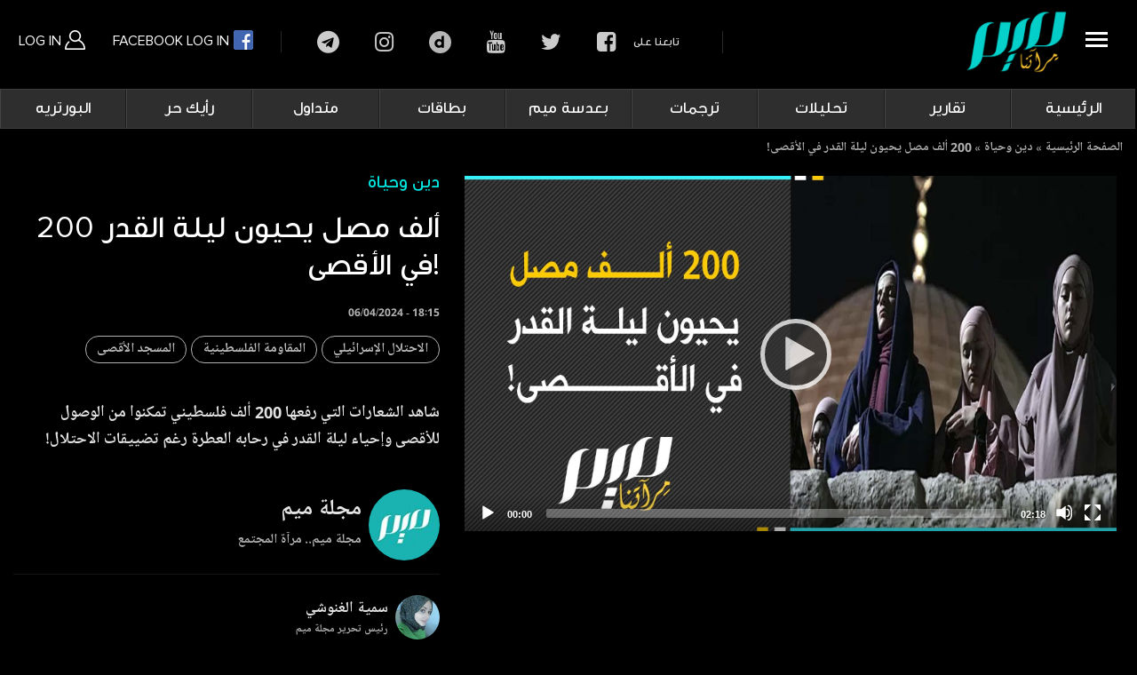

--- FILE ---
content_type: text/html; charset=UTF-8
request_url: https://meemmagazine.net/post/200-%D8%A3%D9%84%D9%81-%D9%85%D8%B5%D9%84-%D9%8A%D8%AD%D9%8A%D9%88%D9%86-%D9%84%D9%8A%D9%84%D8%A9-%D8%A7%D9%84%D9%82%D8%AF%D8%B1-%D9%81%D9%8A-%D8%A7%D9%84%D8%A3%D9%82%D8%B5%D9%89
body_size: 13750
content:
<!DOCTYPE html>
<html lang="en" dir="ltr" prefix="content: http://purl.org/rss/1.0/modules/content/  dc: http://purl.org/dc/terms/  foaf: http://xmlns.com/foaf/0.1/  og: http://ogp.me/ns#  rdfs: http://www.w3.org/2000/01/rdf-schema#  schema: http://schema.org/  sioc: http://rdfs.org/sioc/ns#  sioct: http://rdfs.org/sioc/types#  skos: http://www.w3.org/2004/02/skos/core#  xsd: http://www.w3.org/2001/XMLSchema# ">
  <head>
    <meta charset="utf-8" />
<link rel="canonical" href="https://meemmagazine.net/post/200-%D8%A3%D9%84%D9%81-%D9%85%D8%B5%D9%84-%D9%8A%D8%AD%D9%8A%D9%88%D9%86-%D9%84%D9%8A%D9%84%D8%A9-%D8%A7%D9%84%D9%82%D8%AF%D8%B1-%D9%81%D9%8A-%D8%A7%D9%84%D8%A3%D9%82%D8%B5%D9%89" />
<link rel="image_src" href="https://meemmagazine.net/sites/default/files/styles/large/public/2024-04/R462.jpg?itok=nmQe2TpF" />
<meta name="description" content="شاهد الشعارات التي رفعها 200 ألف فلسطيني تمكنوا من الوصول للأقصى وإحياء ليلة القدر في رحابه العطرة رغم تضييقات الاحتلال!" />
<meta property="og:determiner" content="Automatic" />
<meta property="og:site_name" content="Meem Magazine مجلة ميم" />
<meta property="og:type" content="video" />
<meta property="og:url" content="https://meemmagazine.net/post/200-%D8%A3%D9%84%D9%81-%D9%85%D8%B5%D9%84-%D9%8A%D8%AD%D9%8A%D9%88%D9%86-%D9%84%D9%8A%D9%84%D8%A9-%D8%A7%D9%84%D9%82%D8%AF%D8%B1-%D9%81%D9%8A-%D8%A7%D9%84%D8%A3%D9%82%D8%B5%D9%89" />
<meta property="og:title" content="200 ألف مصل يحيون ليلة القدر في الأقصى!" />
<meta property="og:image:url" content="https://meemmagazine.net/sites/default/files/styles/large/public/2024-04/R462.jpg?itok=nmQe2TpF" />
<meta property="og:image:secure_url" content="https://meemmagazine.net/sites/default/files/styles/large/public/2024-04/R462.jpg?itok=nmQe2TpF" />
<meta name="Generator" content="Drupal 8 (https://www.drupal.org)" />
<meta name="MobileOptimized" content="width" />
<meta name="HandheldFriendly" content="true" />
<meta name="viewport" content="width=device-width, initial-scale=1.0" />
<link rel="revision" href="https://meemmagazine.net/post/200-%D8%A3%D9%84%D9%81-%D9%85%D8%B5%D9%84-%D9%8A%D8%AD%D9%8A%D9%88%D9%86-%D9%84%D9%8A%D9%84%D8%A9-%D8%A7%D9%84%D9%82%D8%AF%D8%B1-%D9%81%D9%8A-%D8%A7%D9%84%D8%A3%D9%82%D8%B5%D9%89" />
<script>window.a2a_config=window.a2a_config||{};a2a_config.callbacks=[];a2a_config.overlays=[];a2a_config.templates={};</script>

    <title>200 ألف مصل يحيون ليلة القدر في الأقصى! | Meem Magazine مجلة ميم</title>
    <link rel="stylesheet" media="all" href="/sites/default/files/css/css_pn0m6FA-LJ33C6isP1P-n5C_zSvTC7LikpSd7NE9zio.css" />
<link rel="stylesheet" media="all" href="/sites/default/files/css/css_ZFYu1jVZeqCFv5eciG59E-_iDFVWO5g4uL_2bkAb0jE.css" />
<link rel="stylesheet" media="all and (max-width: 1024px)" href="/sites/default/files/css/css_LgEzMx5sj4mQsNxW8jkphv7BJmW8bQPtKt3aXBitjFE.css" />

    
<!--[if lte IE 8]>
<script src="/core/assets/vendor/html5shiv/html5shiv.min.js?v=3.7.3"></script>
<![endif]-->

    <meta name="viewport" content="width=device-width, initial-scale=1" >
    
    <!-- Google tag (gtag.js) -->
<script async src="https://www.googletagmanager.com/gtag/js?id=G-2QC9LKD363"></script>
<script>
  window.dataLayer = window.dataLayer || [];
  function gtag(){dataLayer.push(arguments);}
  gtag('js', new Date());

  gtag('config', 'G-2QC9LKD363');
</script>

  </head>
	



<body  class="page-node-14435 page-node-type-post path-node">

    
      <div class="dialog-off-canvas-main-canvas" data-off-canvas-main-canvas>
    <div class="container-fluid bg-white container-header">
<div class="row">
<div class="col-md-12 border-bottom box-shadow p-0" style="height: 100px;">


<div class=" w-100 flex-md-row align-items-center bg-white">
      <div class="p-0 mr-md-auto font-weight-normal pull-right col-md-12">
				
				
				 <div id="sidebarCollapse" class="sidebarCollapse pt-2 pb-2 pr-2 mr-0 pull-right">
                    
								
	<a class="site-header-slice__toggle pt-4 ml-3 pull-right">
										<span></span>
										<span></span>
										<span></span>
										<span></span>
										</a>
										
			<a class="blog-header-logo text-dark pull-right text-center" href="https://meemmagazine.net/">
				<img width="130" src="/themes/custom/meem/websitear/images/img/logo_w.png" class="p-1">
				</a>
				
									
										
							<div class="meem-slogon pull-right"></div>

        </div>
				
				
				
				  <div>
    <div id="block-userblockconnect" class="block block-block-content block-block-contentcba161ef-e801-4710-b938-57440d2d4110">
  
    
      
            <div class="clearfix text-formatted field field--name-body field--type-text-with-summary field--label-hidden field__item"><div class="btn-group dropdown-style-1 xs-width-100 xs-text-center xs-margin-three-bottom display-inline-block">
								 <a class="btn xs-width-100" href="/user/login">Log In <img src="/themes/custom/meem/websitear/images/images_css/user_icon.png?"> </a>
								 <a class="btn xs-width-100 fb_connect" href="/user/simple-fb-connect">
								 Facebook Log In <img src="/themes/custom/meem/websitear/images/images_css/fb_icon.png?"></a>
							</div></div>
      
  </div>
<div id="block-socialheader" class="d-none d-md-block block block-block-content block-block-contentf3c80c43-182e-4490-a706-5baa434f07aa">
  
    
      
            <div class="clearfix text-formatted field field--name-body field--type-text-with-summary field--label-hidden field__item"><div class="pull-left">
<div class="label">البحث في الموقع</div>

<div class="link"><a class="fa fa-search" href="#">search</a></div>

<div class="label pr-5">تابعنا على</div>

<div class="link"><a class="fa fa-facebook-square" href="https://www.facebook.com/meemmagazine/" target="_blank">facebook</a></div>

<div class="link"><a class="fa fa-twitter" href="https://twitter.com/Meemmag" target="_blank">twitter</a></div>

<div class="link"><a class="fa fa-youtube" href="https://www.youtube.com/@meem.magazine" target="_blank">youtube</a></div>

<div class="link"><a class="fa fa-dailymotion" href="https://www.dailymotion.com/MeemMagazine" target="_blank">dailymotion</a></div>

<div class="link"><a class="fa fa-instagram" href="https://www.instagram.com/meemmagazine" target="_blank">instagram</a></div>

<div class="link"><a class="fa fa-telegram" href="https://t.me/MeemMagazine" target="_blank">telegram</a></div>
</div>
</div>
      
  </div>
<div class="search-block-form block block-search container-inline" data-drupal-selector="search-block-form" id="block-searchform" role="search">
  
    
      <form action="/search/video" method="get" id="search-block-form" accept-charset="UTF-8">
  <div class="js-form-item form-item js-form-type-search form-type-search js-form-item-keys form-item-keys form-no-label">
      <label for="edit-keys" class="visually-hidden">Search</label>
        <input title="Enter the terms you wish to search for." placeholder="البحث في الموقع.." data-drupal-selector="edit-keys" aria-describedby="edit-keys--description" type="search" id="edit-keys" name="keys" value="" size="15" maxlength="128" class="form-search" />

            <div id="edit-keys--description" class="description">
      بحث متقدم
    </div>
  </div>
<div data-drupal-selector="edit-actions" class="form-actions js-form-wrapper form-wrapper" id="edit-actions"><input data-drupal-selector="edit-submit" type="submit" id="edit-submit" value="ابحث" class="button js-form-submit form-submit" />
</div>

</form>

  </div>

  </div>

				
	
			
						

</div>
			
						


    </div>
		

	
	  

	  </div>
	  </div>
	  </div>




<div class="overlay">
			</div>





	  
	  <nav id="sidebar" class="sidebar bg-light col-md-3">
	
              <div>
    <nav role="navigation" aria-labelledby="block-mainnavigation-menu" id="block-mainnavigation" class="block block-menu navigation menu--main">
            
  <h2 class="visually-hidden" id="block-mainnavigation-menu">Main navigation</h2>
  

        
        		 <ul class="list-unstyled components" >
              <li class="dropdown">
        <a href="/" data-drupal-link-system-path="&lt;front&gt;">الرئيسية</a>
              </li>
          <li class="dropdown">
        <a href="/category/%D8%AA%D9%82%D8%A7%D8%B1%D9%8A%D8%B1" data-drupal-link-system-path="taxonomy/term/754">تقارير</a>
              </li>
          <li class="dropdown">
        <a href="/category/%D8%AA%D8%AD%D9%84%D9%8A%D9%84%D8%A7%D8%AA" data-drupal-link-system-path="taxonomy/term/755">تحليلات</a>
              </li>
          <li class="dropdown">
        <a href="/category/%D8%AA%D8%B1%D8%AC%D9%85%D8%A7%D8%AA" data-drupal-link-system-path="taxonomy/term/756">ترجمات</a>
              </li>
          <li class="dropdown">
        <a href="/category/%D8%A8%D8%B9%D8%AF%D8%B3%D8%A9-%D9%85%D9%8A%D9%85" data-drupal-link-system-path="taxonomy/term/791">بعدسة ميم</a>
              </li>
          <li class="dropdown">
        <a href="/category/%D8%A8%D8%B7%D8%A7%D9%82%D8%A7%D8%AA" data-drupal-link-system-path="taxonomy/term/757">بطاقات</a>
              </li>
          <li class="dropdown">
        <a href="/category/%D9%85%D8%AA%D8%AF%D8%A7%D9%88%D9%84" data-drupal-link-system-path="taxonomy/term/758">متداول</a>
              </li>
          <li class="dropdown">
        <a href="/category/%D8%B1%D8%A3%D9%8A%D9%83-%D8%AD%D8%B1" data-drupal-link-system-path="taxonomy/term/759">رأيك حر</a>
              </li>
          <li class="dropdown">
        <a href="/category/%D8%A7%D9%84%D8%A8%D9%88%D8%B1%D8%AA%D8%B1%D9%8A%D9%87" data-drupal-link-system-path="taxonomy/term/6">البورتريه</a>
              </li>
          <li class="dropdown">
        <a href="/category/%D8%AB%D9%82%D8%A7%D9%81%D8%A9-%D9%88-%D8%AD%D8%B6%D8%A7%D8%B1%D8%A9" data-drupal-link-system-path="taxonomy/term/3">ثقافة و حضارة</a>
              </li>
          <li class="dropdown">
        <a href="/category/%D8%AF%D9%8A%D9%86-%D9%88%D8%AD%D9%8A%D8%A7%D8%A9" data-drupal-link-system-path="taxonomy/term/448">دين وحياة</a>
              </li>
          <li class="dropdown">
        <a href="">المزيد</a>
              </li>
        </ul>
  


  </nav>

  </div>

						
        </nav>

		
		
	  
		
	














  <div>
    <nav role="navigation" aria-labelledby="block-mainnavigation-2-menu" id="block-mainnavigation-2" class="d-none d-md-block block block-menu navigation menu--main">
            
  <h2 class="visually-hidden" id="block-mainnavigation-2-menu">Main navigation</h2>
  

        
        		 <ul class="list-unstyled components" >
              <li class="dropdown">
        <a href="/" data-drupal-link-system-path="&lt;front&gt;">الرئيسية</a>
              </li>
          <li class="dropdown">
        <a href="/category/%D8%AA%D9%82%D8%A7%D8%B1%D9%8A%D8%B1" data-drupal-link-system-path="taxonomy/term/754">تقارير</a>
              </li>
          <li class="dropdown">
        <a href="/category/%D8%AA%D8%AD%D9%84%D9%8A%D9%84%D8%A7%D8%AA" data-drupal-link-system-path="taxonomy/term/755">تحليلات</a>
              </li>
          <li class="dropdown">
        <a href="/category/%D8%AA%D8%B1%D8%AC%D9%85%D8%A7%D8%AA" data-drupal-link-system-path="taxonomy/term/756">ترجمات</a>
              </li>
          <li class="dropdown">
        <a href="/category/%D8%A8%D8%B9%D8%AF%D8%B3%D8%A9-%D9%85%D9%8A%D9%85" data-drupal-link-system-path="taxonomy/term/791">بعدسة ميم</a>
              </li>
          <li class="dropdown">
        <a href="/category/%D8%A8%D8%B7%D8%A7%D9%82%D8%A7%D8%AA" data-drupal-link-system-path="taxonomy/term/757">بطاقات</a>
              </li>
          <li class="dropdown">
        <a href="/category/%D9%85%D8%AA%D8%AF%D8%A7%D9%88%D9%84" data-drupal-link-system-path="taxonomy/term/758">متداول</a>
              </li>
          <li class="dropdown">
        <a href="/category/%D8%B1%D8%A3%D9%8A%D9%83-%D8%AD%D8%B1" data-drupal-link-system-path="taxonomy/term/759">رأيك حر</a>
              </li>
          <li class="dropdown">
        <a href="/category/%D8%A7%D9%84%D8%A8%D9%88%D8%B1%D8%AA%D8%B1%D9%8A%D9%87" data-drupal-link-system-path="taxonomy/term/6">البورتريه</a>
              </li>
          <li class="dropdown">
        <a href="/category/%D8%AB%D9%82%D8%A7%D9%81%D8%A9-%D9%88-%D8%AD%D8%B6%D8%A7%D8%B1%D8%A9" data-drupal-link-system-path="taxonomy/term/3">ثقافة و حضارة</a>
                                <ul class="list-unstyled components" >
              <li class="dropdown">
        <a href="/category/%D8%AB%D9%82%D8%A7%D9%81%D8%A9" data-drupal-link-system-path="taxonomy/term/4">ثقافة</a>
              </li>
          <li class="dropdown">
        <a href="/category/%D8%AA%D8%A7%D8%B1%D9%8A%D8%AE-%D9%88-%D8%AD%D8%B6%D8%A7%D8%B1%D8%A9">حضارة</a>
              </li>
          <li class="dropdown">
        <a href="/category/%D8%A3%D8%AF%D8%A8" data-drupal-link-system-path="taxonomy/term/2">أدب</a>
              </li>
        </ul>
  
              </li>
          <li class="dropdown">
        <a href="/category/%D8%AF%D9%8A%D9%86-%D9%88%D8%AD%D9%8A%D8%A7%D8%A9" data-drupal-link-system-path="taxonomy/term/448">دين وحياة</a>
              </li>
          <li class="dropdown">
        <a href="">المزيد</a>
                                <ul class="list-unstyled components" >
              <li class="dropdown">
        <a href="/category/%D8%B3%D9%8A%D8%A7%D8%B3%D8%A9" data-drupal-link-system-path="taxonomy/term/5">سياسة</a>
              </li>
          <li class="dropdown">
        <a href="/category/%D9%85%D9%86%D9%88%D9%91%D8%B9%D8%A7%D8%AA" data-drupal-link-system-path="taxonomy/term/1">منوّعات</a>
              </li>
          <li class="dropdown">
        <a href="/category/%D8%AD%D9%88%D8%A7%D8%B1%D8%A7%D8%AA-%D8%BA%D8%B2%D8%A9" data-drupal-link-system-path="taxonomy/term/159">حوارات غزة</a>
              </li>
          <li class="dropdown">
        <a href="/category/%D9%85%D9%8A%D9%83%D8%B1%D9%88-%D9%85%D9%8A%D9%85" data-drupal-link-system-path="taxonomy/term/138">ميكرو ميم</a>
              </li>
          <li class="dropdown">
        <a href="http://archive.meemmagazine.net/">أرشيف</a>
              </li>
        </ul>
  
              </li>
        </ul>
  


  </nav>
<div id="block-meem-breadcrumbs" class="block block-system block-system-breadcrumb-block">
  
    
        <nav class="breadcrumb" role="navigation" aria-labelledby="system-breadcrumb">
    <h2 id="system-breadcrumb" class="visually-hidden">Breadcrumb</h2>
    <ol>
          <li>
                  <a href="/">الصفحة الرئيسية</a>
              </li>
          <li>
                  <a href="/category/%D8%AF%D9%8A%D9%86-%D9%88%D8%AD%D9%8A%D8%A7%D8%A9">دين وحياة</a>
              </li>
          <li>
                  <a href="/">200 ألف مصل يحيون ليلة القدر في الأقصى!</a>
              </li>
        </ol>
  </nav>

  </div>
<div data-drupal-messages-fallback class="hidden"></div>
<div id="block-meem-content" class="block block-system block-system-main-block">
  
    
      


<div class="pb-5 bg-black post-feature d-inline-block field-name-field-video w-100">

		
			
			
			<div class="mb-1 b-0 bg-transparent d-block">
			<div class="container-fluid horiz-video">
		


					<div class="col-md-12 p-0 float-right order-1">
				
														<div class="embed-responsive embed-responsive-16by9" ondragstart="dragStart(event)" ondrag="draggingAsideVideo(event)" draggable="true">
								<a class="return p-1" style="display: none;">Close<span class="fa fa-close" target="_blank"></span></a>
								<div class="myvid_bg" style="display: none;"></div>
								
								
								
								
								<iframe allowfullscreen border="0" src="https://vmi1610638.contaboserver.net/~meem/player/embed.html?folder=2024&vname=R462.mp4&cover=R462.jpg"></iframe>
								</div>
							
									

						<div class="card-body float-right">

								<h3 class="text-green pb-3">
            <div class="field field--name-field-category field--type-entity-reference field--label-hidden field__item"><a href="/category/%D8%AF%D9%8A%D9%86-%D9%88%D8%AD%D9%8A%D8%A7%D8%A9" hreflang="en">دين وحياة</a></div>
      </h3>
								
									
								<h1 class="text-white pb-2 mb-3"><span class="field field--name-title field--type-string field--label-hidden">200 ألف مصل يحيون ليلة القدر في الأقصى!</span>
</h1>
								
								<p class="date text-white mb-3">
								06/04/2024 - 18:15
								</p>
								
								
								<p class="text-grey mb-3">
      <div class="field field--name-field-tags field--type-entity-reference field--label-hidden field__items">
              <div class="field__item"><a href="/tag/%D8%A7%D9%84%D8%A7%D8%AD%D8%AA%D9%84%D8%A7%D9%84-%D8%A7%D9%84%D8%A5%D8%B3%D8%B1%D8%A7%D8%A6%D9%8A%D9%84%D9%8A" hreflang="en">الاحتلال الإسرائيلي</a></div>
              <div class="field__item"><a href="/tag/%D8%A7%D9%84%D9%85%D9%82%D8%A7%D9%88%D9%85%D8%A9-%D8%A7%D9%84%D9%81%D9%84%D8%B3%D8%B7%D9%8A%D9%86%D9%8A%D8%A9" hreflang="en">المقاومة الفلسطينية</a></div>
              <div class="field__item"><a href="/tag/%D8%A7%D9%84%D9%85%D8%B3%D8%AC%D8%AF-%D8%A7%D9%84%D8%A3%D9%82%D8%B5%D9%89" hreflang="en">المسجد الأقصى</a></div>
          </div>
  </p>
								<p class="text-grey mb-3">
            <div class="clearfix text-formatted field field--name-body field--type-text-with-summary field--label-hidden field__item"><p>شاهد الشعارات التي رفعها 200 ألف فلسطيني تمكنوا من الوصول للأقصى وإحياء ليلة القدر في رحابه العطرة رغم تضييقات الاحتلال!</p>
</div>
      </p>
						
						<div class="w-100">
						
						</div>
							<div class="mt-auto">
								

								<div class="user media text-muted pt-2">
									<p class="media-body pb-3 mb-0 float-right small lh-125 d-block text-grey">
										<strong class="d-block text-grey name">مجلة ميم</strong>
										<strong class="d-block text-grey poste">مجلة ميم.. مرآة المجتمع</strong>
									</p><img class="ml-2 float-right rounded-circle img" style="width: 50px; height: 50px;"
									src="/sites/default/files/styles/thumbnail_user/public/pictures/2019-10/logo_meem_profile_0.jpg?itok=D7K-jHOQ" data-holder-rendered="true">
								</div>
								
								
								
																 								<div class="user media text-muted pt-2">
									<p class="media-body pb-3 mb-0 float-right small lh-125 d-block text-grey">
										<strong class="d-block text-grey name">سمية الغنوشي</strong>
										<strong class="d-block text-grey poste">رئيس تحرير مجلة ميم</strong>
									</p><img class="ml-2 float-right rounded-circle img" style="width: 50px; height: 50px;"
									src="/sites/default/files/styles/thumbnail_user/public/pictures/2020-09/D238B9FB-F17E-47F8-B8A8-B594AA7A3297.jpeg?itok=TtCnawqs" data-holder-rendered="true">
								</div>
																								
								
																 																
																 																
								
								
								
								
								

									<div class="user media flags text-muted pt-5 pull-right">
									
									
									
									
							</div>
						


						
					


					</div>

					



				</div>

				
				<div class="col-md-12 pr-4 pl-4 float-right order-3">						
							
							<div class="w-100 d-inline-block mb-1 p-2 share">
									<span class="a2a_kit a2a_kit_size_28 addtoany_list" data-a2a-url="https://meemmagazine.net/post/200-%D8%A3%D9%84%D9%81-%D9%85%D8%B5%D9%84-%D9%8A%D8%AD%D9%8A%D9%88%D9%86-%D9%84%D9%8A%D9%84%D8%A9-%D8%A7%D9%84%D9%82%D8%AF%D8%B1-%D9%81%D9%8A-%D8%A7%D9%84%D8%A3%D9%82%D8%B5%D9%89" data-a2a-title="200 ألف مصل يحيون ليلة القدر في الأقصى!"><a class="a2a_button_linkedin"></a><a class="a2a_button_pinterest"></a><a class="a2a_button_facebook_messenger"></a><a class="a2a_button_whatsapp"></a><a class="a2a_button_facebook"></a><a class="a2a_button_twitter"></a><a class="a2a_button_email"></a></span>
							</div>		
						<div class="w-100 d-inline-block mt-4">

						<div class="fb-comments fb_iframe_widget fb_iframe_widget_fluid_desktop" data-width="100%" width="100%" data-colorscheme="dark" 
						data-href="https://meemmagazine.ovh/node/14435" data-numposts="5" fb-xfbml-state="rendered"
						fb-iframe-plugin-query="app_id=2093836750717785&amp;color_scheme=dark&amp;container_width=875&amp;height=100&amp;href=https://meemmagazine.ovh/node/14435&amp;locale=en_US&amp;numposts=5&amp;sdk=joey&amp;version=v2.0" style="width: 100%;">
						
						<span style="vertical-align: bottom; width: 100%;">
						<iframe name="2093836750717785" width="100%" title="fb:comments Facebook Social Plugin" frameborder="0" allowtransparency="true" 
						allowfullscreen="true" scrolling="no" allow="encrypted-media"
						src="https://www.facebook.com/v2.0/plugins/comments.php?app_id=2093836750717785&amp;color_scheme=dark&amp;container_width=875&amp;height=100&amp;href=https://meemmagazine.ovh/node/14435&amp;locale=en_US&amp;numposts=5&amp;sdk=joey&amp;version=v2.0" style="border: none; visibility: visible; width: 100%;" class=""></iframe></span></div>

						

						</div>

					</div>
					

		
</div>
</div>



</div>

  </div>
<div class="views-element-container block block-views block-views-blockblock-home-block-6" id="block-views-block-block-home-block-6">
  
    
      <div><div class="view view-block-home view-id-block_home view-display-id-block_6 js-view-dom-id-e04763b893849fe213d16544efb7b5ea34ca6d5871c2872294aff2f5a1b9662f">
  
    
      
      <div class="view-content">
      

				
	<div class="pb-4 pr-4 pl-4 bg-light shadow-sm border-bottom border-light">


		<div class="video-title pb2 mb-2 mt-3">

			<h1 class="d-block"><a href="/category/ترجمات"><span>ترجمات </span></a></h1>


			<div class="tag-category col-md-10 mb-2 float-left text-left d-none d-lg-block">
				<a href="/category/ترجمات" class="mr-3">المزيد</a>
			</div>

		</div>


		<div dir="rtl" class="w-100 slide3">
			
			
			


						
			
			<div class="col-md-2">
				<div class="w-100">
					<div class="card mb-1 b-0 bg-transparent ">
						<div class="play">


							<div class="preview w-100" data-src="">
								<div class="embed-responsive embed-responsive-16by9">
								<video muted="muted" data-src="" onended='videoEnded(this)'><source data-src="" type='video/mp4'>Your browser does not support HTML5 video.</video>
								</div>
							</div>


							<a class="img" href="/post/%D8%B5%D8%AD%D9%81%D9%8A-%D8%A3%D9%85%D8%B1%D9%8A%D9%83%D9%8A-%D8%A8%D9%86-%D8%B3%D9%84%D9%85%D8%A7%D9%86-%D9%8A%D8%B3%D8%B9%D9%89-%D9%84%D8%AA%D9%88%D8%B3%D9%8A%D8%B9-%D8%A7%D9%84%D9%81%D8%AC%D9%88%D8%A9-%D8%A8%D9%8A%D9%86-%D8%AA%D8%B1%D8%A7%D9%85%D8%A8-%D9%88%D8%A7%D9%84%D8%A5%D9%85%D8%A7%D8%B1%D8%A7%D8%AA">
								<img class="card-img-top img-fluid"  src="https://meemmagazine.net/sites/default/files/styles/blurred_image_effect/public/2025-11/1000073259.jpg?itok=i_bw-xCq"
								data-src="https://meemmagazine.net/sites/default/files/styles/medium/public/2025-11/1000073259.jpg?itok=_qtyE510" data-holder-rendered="true">
							</a>
							<a class="icon iconhove" href="/post/%D8%B5%D8%AD%D9%81%D9%8A-%D8%A3%D9%85%D8%B1%D9%8A%D9%83%D9%8A-%D8%A8%D9%86-%D8%B3%D9%84%D9%85%D8%A7%D9%86-%D9%8A%D8%B3%D8%B9%D9%89-%D9%84%D8%AA%D9%88%D8%B3%D9%8A%D8%B9-%D8%A7%D9%84%D9%81%D8%AC%D9%88%D8%A9-%D8%A8%D9%8A%D9%86-%D8%AA%D8%B1%D8%A7%D9%85%D8%A8-%D9%88%D8%A7%D9%84%D8%A5%D9%85%D8%A7%D8%B1%D8%A7%D8%AA">شاهد الفيديو</a>
						

<span class="time">1.05</span>
						</div>


					<div class="card-body d-flex flex-column p-3">
					
							<a href="/post/%D8%B5%D8%AD%D9%81%D9%8A-%D8%A3%D9%85%D8%B1%D9%8A%D9%83%D9%8A-%D8%A8%D9%86-%D8%B3%D9%84%D9%85%D8%A7%D9%86-%D9%8A%D8%B3%D8%B9%D9%89-%D9%84%D8%AA%D9%88%D8%B3%D9%8A%D8%B9-%D8%A7%D9%84%D9%81%D8%AC%D9%88%D8%A9-%D8%A8%D9%8A%D9%86-%D8%AA%D8%B1%D8%A7%D9%85%D8%A8-%D9%88%D8%A7%D9%84%D8%A5%D9%85%D8%A7%D8%B1%D8%A7%D8%AA" class="card-title">
								<h4 class="text-white">صحفي أمريكي: بن سلمان يسعى لتوسيع الفجوة بين ترامب والإمارات!</h4>
							</a>
							
							<small class="text- date">
								24/11/2025 - 21:30
								</small>
								
							<a href="/post/%D8%B5%D8%AD%D9%81%D9%8A-%D8%A3%D9%85%D8%B1%D9%8A%D9%83%D9%8A-%D8%A8%D9%86-%D8%B3%D9%84%D9%85%D8%A7%D9%86-%D9%8A%D8%B3%D8%B9%D9%89-%D9%84%D8%AA%D9%88%D8%B3%D9%8A%D8%B9-%D8%A7%D9%84%D9%81%D8%AC%D9%88%D8%A9-%D8%A8%D9%8A%D9%86-%D8%AA%D8%B1%D8%A7%D9%85%D8%A8-%D9%88%D8%A7%D9%84%D8%A5%D9%85%D8%A7%D8%B1%D8%A7%D8%AA">
							<p class="pt-2 w-100">الصحفي الأمريكي اليوناني شون ماثيوز: "إنها فرصة لم…</p>
							</a>
							
							
						</div>
					</div>
			</div>		
			</div>		
	
	
			
			
	
				
			
			<div class="col-md-2">
				<div class="w-100">
					<div class="card mb-1 b-0 bg-transparent ">
						<div class="play">


							<div class="preview w-100" data-src="">
								<div class="embed-responsive embed-responsive-16by9">
								<video muted="muted" data-src="" onended='videoEnded(this)'><source data-src="" type='video/mp4'>Your browser does not support HTML5 video.</video>
								</div>
							</div>


							<a class="img" href="/post/%D8%A5%D8%B9%D9%84%D8%A7%D9%85%D9%8A%D8%A9-%D8%A8%D8%B1%D9%8A%D8%B7%D8%A7%D9%86%D9%8A%D8%A9-%D8%A7%D9%84%D8%AC%D9%85%D9%87%D9%88%D8%B1%D9%8A%D9%88%D9%86-%D8%A8%D8%AF%D8%A3%D9%88%D8%A7-%D9%8A%D8%B1%D9%88%D9%86-%D8%AA%D8%B1%D8%A7%D9%85%D8%A8-%D8%A8%D8%B7%D8%A9-%D8%B9%D8%B1%D8%AC%D8%A7%D8%A1-%D8%B3%D9%8A%D8%A7%D8%B3%D9%8A%D8%A7">
								<img class="card-img-top img-fluid"  src="https://meemmagazine.net/sites/default/files/styles/blurred_image_effect/public/2025-11/1000073264.jpg?itok=EJ6H3p-R"
								data-src="https://meemmagazine.net/sites/default/files/styles/medium/public/2025-11/1000073264.jpg?itok=YI6Q_L1e" data-holder-rendered="true">
							</a>
							<a class="icon iconhove" href="/post/%D8%A5%D8%B9%D9%84%D8%A7%D9%85%D9%8A%D8%A9-%D8%A8%D8%B1%D9%8A%D8%B7%D8%A7%D9%86%D9%8A%D8%A9-%D8%A7%D9%84%D8%AC%D9%85%D9%87%D9%88%D8%B1%D9%8A%D9%88%D9%86-%D8%A8%D8%AF%D8%A3%D9%88%D8%A7-%D9%8A%D8%B1%D9%88%D9%86-%D8%AA%D8%B1%D8%A7%D9%85%D8%A8-%D8%A8%D8%B7%D8%A9-%D8%B9%D8%B1%D8%AC%D8%A7%D8%A1-%D8%B3%D9%8A%D8%A7%D8%B3%D9%8A%D8%A7">شاهد الفيديو</a>
						

<span class="time">1.20</span>
						</div>


					<div class="card-body d-flex flex-column p-3">
					
							<a href="/post/%D8%A5%D8%B9%D9%84%D8%A7%D9%85%D9%8A%D8%A9-%D8%A8%D8%B1%D9%8A%D8%B7%D8%A7%D9%86%D9%8A%D8%A9-%D8%A7%D9%84%D8%AC%D9%85%D9%87%D9%88%D8%B1%D9%8A%D9%88%D9%86-%D8%A8%D8%AF%D8%A3%D9%88%D8%A7-%D9%8A%D8%B1%D9%88%D9%86-%D8%AA%D8%B1%D8%A7%D9%85%D8%A8-%D8%A8%D8%B7%D8%A9-%D8%B9%D8%B1%D8%AC%D8%A7%D8%A1-%D8%B3%D9%8A%D8%A7%D8%B3%D9%8A%D8%A7" class="card-title">
								<h4 class="text-white">إعلامية بريطانية: &quot;الجمهوريون بدأوا يرون ترامب بطة عرجاء سياسيا!</h4>
							</a>
							
							<small class="text- date">
								24/11/2025 - 21:27
								</small>
								
							<a href="/post/%D8%A5%D8%B9%D9%84%D8%A7%D9%85%D9%8A%D8%A9-%D8%A8%D8%B1%D9%8A%D8%B7%D8%A7%D9%86%D9%8A%D8%A9-%D8%A7%D9%84%D8%AC%D9%85%D9%87%D9%88%D8%B1%D9%8A%D9%88%D9%86-%D8%A8%D8%AF%D8%A3%D9%88%D8%A7-%D9%8A%D8%B1%D9%88%D9%86-%D8%AA%D8%B1%D8%A7%D9%85%D8%A8-%D8%A8%D8%B7%D8%A9-%D8%B9%D8%B1%D8%AC%D8%A7%D8%A1-%D8%B3%D9%8A%D8%A7%D8%B3%D9%8A%D8%A7">
							<p class="pt-2 w-100">قالت الإعلامية البريطانية إميلي مايتليس إن بعض الج…</p>
							</a>
							
							
						</div>
					</div>
			</div>		
			</div>		
	
	
			
			
	
				
			
			<div class="col-md-2">
				<div class="w-100">
					<div class="card mb-1 b-0 bg-transparent ">
						<div class="play">


							<div class="preview w-100" data-src="">
								<div class="embed-responsive embed-responsive-16by9">
								<video muted="muted" data-src="" onended='videoEnded(this)'><source data-src="" type='video/mp4'>Your browser does not support HTML5 video.</video>
								</div>
							</div>


							<a class="img" href="/post/%D9%86%D8%A7%D8%B4%D8%B7%D8%A9-%D8%B5%D9%87%D9%8A%D9%88%D9%86%D9%8A%D8%A9-%D8%A7%D9%84%D9%85%D8%B3%D9%8A%D8%AD%D9%8A%D8%A9-%D8%B7%D8%A7%D8%A6%D9%81%D8%A9-%D9%8A%D9%87%D9%88%D8%AF%D9%8A%D8%A9-%D8%AE%D8%B1%D8%AC%D8%AA-%D8%B9%D9%86-%D8%A7%D9%84%D8%B3%D9%8A%D8%B7%D8%B1%D8%A9">
								<img class="card-img-top img-fluid"  src="https://meemmagazine.net/sites/default/files/styles/blurred_image_effect/public/2025-11/1000073266.jpg?itok=qRp8jqw9"
								data-src="https://meemmagazine.net/sites/default/files/styles/medium/public/2025-11/1000073266.jpg?itok=ZqKXNP9G" data-holder-rendered="true">
							</a>
							<a class="icon iconhove" href="/post/%D9%86%D8%A7%D8%B4%D8%B7%D8%A9-%D8%B5%D9%87%D9%8A%D9%88%D9%86%D9%8A%D8%A9-%D8%A7%D9%84%D9%85%D8%B3%D9%8A%D8%AD%D9%8A%D8%A9-%D8%B7%D8%A7%D8%A6%D9%81%D8%A9-%D9%8A%D9%87%D9%88%D8%AF%D9%8A%D8%A9-%D8%AE%D8%B1%D8%AC%D8%AA-%D8%B9%D9%86-%D8%A7%D9%84%D8%B3%D9%8A%D8%B7%D8%B1%D8%A9">شاهد الفيديو</a>
						

<span class="time">1.30</span>
						</div>


					<div class="card-body d-flex flex-column p-3">
					
							<a href="/post/%D9%86%D8%A7%D8%B4%D8%B7%D8%A9-%D8%B5%D9%87%D9%8A%D9%88%D9%86%D9%8A%D8%A9-%D8%A7%D9%84%D9%85%D8%B3%D9%8A%D8%AD%D9%8A%D8%A9-%D8%B7%D8%A7%D8%A6%D9%81%D8%A9-%D9%8A%D9%87%D9%88%D8%AF%D9%8A%D8%A9-%D8%AE%D8%B1%D8%AC%D8%AA-%D8%B9%D9%86-%D8%A7%D9%84%D8%B3%D9%8A%D8%B7%D8%B1%D8%A9" class="card-title">
								<h4 class="text-white">ناشطة صهيونية: المسيحية طائفة يهودية خرجت عن السيطرة!</h4>
							</a>
							
							<small class="text- date">
								24/11/2025 - 21:18
								</small>
								
							<a href="/post/%D9%86%D8%A7%D8%B4%D8%B7%D8%A9-%D8%B5%D9%87%D9%8A%D9%88%D9%86%D9%8A%D8%A9-%D8%A7%D9%84%D9%85%D8%B3%D9%8A%D8%AD%D9%8A%D8%A9-%D8%B7%D8%A7%D8%A6%D9%81%D8%A9-%D9%8A%D9%87%D9%88%D8%AF%D9%8A%D8%A9-%D8%AE%D8%B1%D8%AC%D8%AA-%D8%B9%D9%86-%D8%A7%D9%84%D8%B3%D9%8A%D8%B7%D8%B1%D8%A9">
							<p class="pt-2 w-100">الناشطة اليهودية الصهيونية ميلاني فيليبس، في مؤتمر…</p>
							</a>
							
							
						</div>
					</div>
			</div>		
			</div>		
	
	
			
			
	
				
			
			<div class="col-md-2">
				<div class="w-100">
					<div class="card mb-1 b-0 bg-transparent ">
						<div class="play">


							<div class="preview w-100" data-src="">
								<div class="embed-responsive embed-responsive-16by9">
								<video muted="muted" data-src="" onended='videoEnded(this)'><source data-src="" type='video/mp4'>Your browser does not support HTML5 video.</video>
								</div>
							</div>


							<a class="img" href="/post/%D9%86%D8%A7%D8%B4%D8%B7%D8%A9-%D8%A8%D8%B1%D9%8A%D8%B7%D8%A7%D9%86%D9%8A%D8%A9-%D9%85%D9%88%D9%82%D9%81-%D9%85%D9%85%D8%AF%D8%A7%D9%86%D9%8A-%D8%A7%D9%84%D8%AB%D8%A7%D8%A8%D8%AA-%D9%88%D8%B1%D8%A7%D8%A1-%D8%AA%D8%BA%D9%8A%D9%91%D8%B1-%D9%85%D9%88%D9%82%D9%81-%D8%AA%D8%B1%D8%A7%D9%85%D8%A8-%D8%A7%D9%84%D9%85%D8%AA%D9%86%D9%85%D8%B1-%D9%85%D9%86%D9%87">
								<img class="card-img-top img-fluid"  src="https://meemmagazine.net/sites/default/files/styles/blurred_image_effect/public/2025-11/1000073270.jpg?itok=ClIO6dFE"
								data-src="https://meemmagazine.net/sites/default/files/styles/medium/public/2025-11/1000073270.jpg?itok=ot4XguGK" data-holder-rendered="true">
							</a>
							<a class="icon iconhove" href="/post/%D9%86%D8%A7%D8%B4%D8%B7%D8%A9-%D8%A8%D8%B1%D9%8A%D8%B7%D8%A7%D9%86%D9%8A%D8%A9-%D9%85%D9%88%D9%82%D9%81-%D9%85%D9%85%D8%AF%D8%A7%D9%86%D9%8A-%D8%A7%D9%84%D8%AB%D8%A7%D8%A8%D8%AA-%D9%88%D8%B1%D8%A7%D8%A1-%D8%AA%D8%BA%D9%8A%D9%91%D8%B1-%D9%85%D9%88%D9%82%D9%81-%D8%AA%D8%B1%D8%A7%D9%85%D8%A8-%D8%A7%D9%84%D9%85%D8%AA%D9%86%D9%85%D8%B1-%D9%85%D9%86%D9%87">شاهد الفيديو</a>
						

<span class="time">0.40</span>
						</div>


					<div class="card-body d-flex flex-column p-3">
					
							<a href="/post/%D9%86%D8%A7%D8%B4%D8%B7%D8%A9-%D8%A8%D8%B1%D9%8A%D8%B7%D8%A7%D9%86%D9%8A%D8%A9-%D9%85%D9%88%D9%82%D9%81-%D9%85%D9%85%D8%AF%D8%A7%D9%86%D9%8A-%D8%A7%D9%84%D8%AB%D8%A7%D8%A8%D8%AA-%D9%88%D8%B1%D8%A7%D8%A1-%D8%AA%D8%BA%D9%8A%D9%91%D8%B1-%D9%85%D9%88%D9%82%D9%81-%D8%AA%D8%B1%D8%A7%D9%85%D8%A8-%D8%A7%D9%84%D9%85%D8%AA%D9%86%D9%85%D8%B1-%D9%85%D9%86%D9%87" class="card-title">
								<h4 class="text-white">ناشطة بريطانية: موقف ممداني الثابت وراء تغيّر موقف ترامب المتنمر منه!</h4>
							</a>
							
							<small class="text- date">
								24/11/2025 - 21:10
								</small>
								
							<a href="/post/%D9%86%D8%A7%D8%B4%D8%B7%D8%A9-%D8%A8%D8%B1%D9%8A%D8%B7%D8%A7%D9%86%D9%8A%D8%A9-%D9%85%D9%88%D9%82%D9%81-%D9%85%D9%85%D8%AF%D8%A7%D9%86%D9%8A-%D8%A7%D9%84%D8%AB%D8%A7%D8%A8%D8%AA-%D9%88%D8%B1%D8%A7%D8%A1-%D8%AA%D8%BA%D9%8A%D9%91%D8%B1-%D9%85%D9%88%D9%82%D9%81-%D8%AA%D8%B1%D8%A7%D9%85%D8%A8-%D8%A7%D9%84%D9%85%D8%AA%D9%86%D9%85%D8%B1-%D9%85%D9%86%D9%87">
							<p class="pt-2 w-100">ناشطة بريطانية: "ليس سحر ممداني السبب في تغيير ترا…</p>
							</a>
							
							
						</div>
					</div>
			</div>		
			</div>		
	
	
			
			
	
				
			
			<div class="col-md-2">
				<div class="w-100">
					<div class="card mb-1 b-0 bg-transparent ">
						<div class="play">


							<div class="preview w-100" data-src="">
								<div class="embed-responsive embed-responsive-16by9">
								<video muted="muted" data-src="" onended='videoEnded(this)'><source data-src="" type='video/mp4'>Your browser does not support HTML5 video.</video>
								</div>
							</div>


							<a class="img" href="/post/%D8%A3%D9%85%D8%B1%D9%8A%D9%83%D9%8A%D8%A9-%D9%85%D8%B3%D9%84%D9%85%D8%A9-%D9%83%D8%B1%D8%A7%D9%87%D9%8A%D8%A9-%D8%A7%D9%84%D9%85%D8%B3%D9%8A%D8%AD%D9%8A%D9%8A%D9%86-%D8%A7%D9%84%D8%A5%D9%86%D8%AC%D9%8A%D9%84%D9%8A%D9%8A%D9%86-%D8%AA%D9%8E%D9%87%D8%AF%D9%8A-%D8%A7%D9%84%D9%86%D8%A7%D8%B3-%D8%A3%D9%83%D8%AB%D8%B1-%D8%A5%D9%84%D9%89-%D8%A7%D9%84%D8%A5%D8%B3%D9%84%D8%A7%D9%85">
								<img class="card-img-top img-fluid"  src="https://meemmagazine.net/sites/default/files/styles/blurred_image_effect/public/2025-11/R1124US.jpg?itok=AXh-2Boy"
								data-src="https://meemmagazine.net/sites/default/files/styles/medium/public/2025-11/R1124US.jpg?itok=lVnwHxzq" data-holder-rendered="true">
							</a>
							<a class="icon iconhove" href="/post/%D8%A3%D9%85%D8%B1%D9%8A%D9%83%D9%8A%D8%A9-%D9%85%D8%B3%D9%84%D9%85%D8%A9-%D9%83%D8%B1%D8%A7%D9%87%D9%8A%D8%A9-%D8%A7%D9%84%D9%85%D8%B3%D9%8A%D8%AD%D9%8A%D9%8A%D9%86-%D8%A7%D9%84%D8%A5%D9%86%D8%AC%D9%8A%D9%84%D9%8A%D9%8A%D9%86-%D8%AA%D9%8E%D9%87%D8%AF%D9%8A-%D8%A7%D9%84%D9%86%D8%A7%D8%B3-%D8%A3%D9%83%D8%AB%D8%B1-%D8%A5%D9%84%D9%89-%D8%A7%D9%84%D8%A5%D8%B3%D9%84%D8%A7%D9%85">شاهد الفيديو</a>
						

<span class="time">1:30</span>
						</div>


					<div class="card-body d-flex flex-column p-3">
					
							<a href="/post/%D8%A3%D9%85%D8%B1%D9%8A%D9%83%D9%8A%D8%A9-%D9%85%D8%B3%D9%84%D9%85%D8%A9-%D9%83%D8%B1%D8%A7%D9%87%D9%8A%D8%A9-%D8%A7%D9%84%D9%85%D8%B3%D9%8A%D8%AD%D9%8A%D9%8A%D9%86-%D8%A7%D9%84%D8%A5%D9%86%D8%AC%D9%8A%D9%84%D9%8A%D9%8A%D9%86-%D8%AA%D9%8E%D9%87%D8%AF%D9%8A-%D8%A7%D9%84%D9%86%D8%A7%D8%B3-%D8%A3%D9%83%D8%AB%D8%B1-%D8%A5%D9%84%D9%89-%D8%A7%D9%84%D8%A5%D8%B3%D9%84%D8%A7%D9%85" class="card-title">
								<h4 class="text-white">أمريكية مسلمة: كراهية المسيحيين الإنجيليين تَهدي الناس أكثر إلى الإسلام!</h4>
							</a>
							
							<small class="text- date">
								24/11/2025 - 14:49
								</small>
								
							<a href="/post/%D8%A3%D9%85%D8%B1%D9%8A%D9%83%D9%8A%D8%A9-%D9%85%D8%B3%D9%84%D9%85%D8%A9-%D9%83%D8%B1%D8%A7%D9%87%D9%8A%D8%A9-%D8%A7%D9%84%D9%85%D8%B3%D9%8A%D8%AD%D9%8A%D9%8A%D9%86-%D8%A7%D9%84%D8%A5%D9%86%D8%AC%D9%8A%D9%84%D9%8A%D9%8A%D9%86-%D8%AA%D9%8E%D9%87%D8%AF%D9%8A-%D8%A7%D9%84%D9%86%D8%A7%D8%B3-%D8%A3%D9%83%D8%AB%D8%B1-%D8%A5%D9%84%D9%89-%D8%A7%D9%84%D8%A5%D8%B3%D9%84%D8%A7%D9%85">
							<p class="pt-2 w-100">الأمريكية المسلمة ميغان رايس:"أيها المسيحيون الإنج…</p>
							</a>
							
							
						</div>
					</div>
			</div>		
			</div>		
	
	
			
			
	
				
			
			<div class="col-md-2">
				<div class="w-100">
					<div class="card mb-1 b-0 bg-transparent ">
						<div class="play">


							<div class="preview w-100" data-src="">
								<div class="embed-responsive embed-responsive-16by9">
								<video muted="muted" data-src="" onended='videoEnded(this)'><source data-src="" type='video/mp4'>Your browser does not support HTML5 video.</video>
								</div>
							</div>


							<a class="img" href="/post/%D9%86%D8%A7%D8%B4%D8%B7-%D8%A3%D9%85%D8%B1%D9%8A%D9%83%D9%8A-%D9%8A%D8%B4%D9%8A%D8%AF-%D8%A8%D8%AB%D8%A8%D8%A7%D8%AA-%D8%A7%D9%84%D9%85%D8%B3%D9%84%D9%85%D9%8A%D9%86-%D8%A3%D9%85%D8%A7%D9%85-%D8%A7%D8%B9%D8%AA%D8%AF%D8%A7%D8%A1%D8%A7%D8%AA-%D9%85%D8%B3%D9%8A%D8%AD%D9%8A%D9%8A%D9%86-%D8%A5%D9%86%D8%AC%D9%8A%D9%84%D9%8A%D9%8A%D9%86">
								<img class="card-img-top img-fluid"  src="https://meemmagazine.net/sites/default/files/styles/blurred_image_effect/public/2025-11/R1124H.jpg?itok=zfMsYSgO"
								data-src="https://meemmagazine.net/sites/default/files/styles/medium/public/2025-11/R1124H.jpg?itok=LiX1bXfu" data-holder-rendered="true">
							</a>
							<a class="icon iconhove" href="/post/%D9%86%D8%A7%D8%B4%D8%B7-%D8%A3%D9%85%D8%B1%D9%8A%D9%83%D9%8A-%D9%8A%D8%B4%D9%8A%D8%AF-%D8%A8%D8%AB%D8%A8%D8%A7%D8%AA-%D8%A7%D9%84%D9%85%D8%B3%D9%84%D9%85%D9%8A%D9%86-%D8%A3%D9%85%D8%A7%D9%85-%D8%A7%D8%B9%D8%AA%D8%AF%D8%A7%D8%A1%D8%A7%D8%AA-%D9%85%D8%B3%D9%8A%D8%AD%D9%8A%D9%8A%D9%86-%D8%A5%D9%86%D8%AC%D9%8A%D9%84%D9%8A%D9%8A%D9%86">شاهد الفيديو</a>
						

<span class="time">1</span>
						</div>


					<div class="card-body d-flex flex-column p-3">
					
							<a href="/post/%D9%86%D8%A7%D8%B4%D8%B7-%D8%A3%D9%85%D8%B1%D9%8A%D9%83%D9%8A-%D9%8A%D8%B4%D9%8A%D8%AF-%D8%A8%D8%AB%D8%A8%D8%A7%D8%AA-%D8%A7%D9%84%D9%85%D8%B3%D9%84%D9%85%D9%8A%D9%86-%D8%A3%D9%85%D8%A7%D9%85-%D8%A7%D8%B9%D8%AA%D8%AF%D8%A7%D8%A1%D8%A7%D8%AA-%D9%85%D8%B3%D9%8A%D8%AD%D9%8A%D9%8A%D9%86-%D8%A5%D9%86%D8%AC%D9%8A%D9%84%D9%8A%D9%8A%D9%86" class="card-title">
								<h4 class="text-white">ناشط أمريكي يشيد بثبات المسلمين أمام اعتداءات مسيحيين إنجيليين!</h4>
							</a>
							
							<small class="text- date">
								24/11/2025 - 12:16
								</small>
								
							<a href="/post/%D9%86%D8%A7%D8%B4%D8%B7-%D8%A3%D9%85%D8%B1%D9%8A%D9%83%D9%8A-%D9%8A%D8%B4%D9%8A%D8%AF-%D8%A8%D8%AB%D8%A8%D8%A7%D8%AA-%D8%A7%D9%84%D9%85%D8%B3%D9%84%D9%85%D9%8A%D9%86-%D8%A3%D9%85%D8%A7%D9%85-%D8%A7%D8%B9%D8%AA%D8%AF%D8%A7%D8%A1%D8%A7%D8%AA-%D9%85%D8%B3%D9%8A%D8%AD%D9%8A%D9%8A%D9%86-%D8%A5%D9%86%D8%AC%D9%8A%D9%84%D9%8A%D9%8A%D9%86">
							<p class="pt-2 w-100">الناشط الأمريكي كوين أوفلين معلقا على حوادث اعتداء…</p>
							</a>
							
							
						</div>
					</div>
			</div>		
			</div>		
	
	
			
			
	
		
			
			</div>
			</div>
    </div>
  
          </div>
</div>

  </div>
<div class="views-element-container block block-views block-views-blockblock-home-block-11" id="block-views-block-block-home-block-11">
  
    
      <div><div class="view view-block-home view-id-block_home view-display-id-block_11 js-view-dom-id-55d37b098606d3660f5f88f0d9df99daaf4d955252d355f0f2b78a7f93bcbc04">
  
    
      
      <div class="view-content">
      

				
	<div class="pb-4 pr-4 pl-4 bg-light shadow-sm border-bottom border-light">


		<div class="video-title pb2 mb-2 mt-3">

			<h1 class="d-block"><a href="/category/متداول"><span>متداول </span></a></h1>


			<div class="tag-category col-md-10 mb-2 float-left text-left d-none d-lg-block">
				<a href="/category/متداول" class="mr-3">المزيد</a>
			</div>

		</div>


		<div dir="rtl" class="w-100 slide3">
			
			
			


						
			
			<div class="col-md-2">
				<div class="w-100">
					<div class="card mb-1 b-0 bg-transparent ">
						<div class="play">


							<div class="preview w-100" data-src="">
								<div class="embed-responsive embed-responsive-16by9">
								<video muted="muted" data-src="" onended='videoEnded(this)'><source data-src="" type='video/mp4'>Your browser does not support HTML5 video.</video>
								</div>
							</div>


							<a class="img" href="/post/%D8%AA%D8%B9%D8%AB%D8%B1-%D8%B1%D8%A6%D9%8A%D8%B3-%D8%A7%D9%84%D9%88%D8%B2%D8%B1%D8%A7%D8%A1-%D8%A7%D9%84%D8%A8%D8%B1%D9%8A%D8%B7%D8%A7%D9%86%D9%8A-%D8%A3%D8%AB%D9%86%D8%A7%D8%A1-%D9%88%D8%B5%D9%88%D9%84%D9%87-%D9%84%D8%AC%D9%86%D9%88%D8%A8-%D8%A3%D9%81%D8%B1%D9%8A%D9%82%D9%8A%D8%A7">
								<img class="card-img-top img-fluid"  src="https://meemmagazine.net/sites/default/files/styles/blurred_image_effect/public/2025-11/1000073098.png?itok=DZ4Kwre1"
								data-src="https://meemmagazine.net/sites/default/files/styles/medium/public/2025-11/1000073098.png?itok=ebLIebml" data-holder-rendered="true">
							</a>
							<a class="icon iconhove" href="/post/%D8%AA%D8%B9%D8%AB%D8%B1-%D8%B1%D8%A6%D9%8A%D8%B3-%D8%A7%D9%84%D9%88%D8%B2%D8%B1%D8%A7%D8%A1-%D8%A7%D9%84%D8%A8%D8%B1%D9%8A%D8%B7%D8%A7%D9%86%D9%8A-%D8%A3%D8%AB%D9%86%D8%A7%D8%A1-%D9%88%D8%B5%D9%88%D9%84%D9%87-%D9%84%D8%AC%D9%86%D9%88%D8%A8-%D8%A3%D9%81%D8%B1%D9%8A%D9%82%D9%8A%D8%A7">شاهد الفيديو</a>
						
<span class="time">0.30</span>

						</div>


					<div class="card-body d-flex flex-column p-3">
					
							<a href="/post/%D8%AA%D8%B9%D8%AB%D8%B1-%D8%B1%D8%A6%D9%8A%D8%B3-%D8%A7%D9%84%D9%88%D8%B2%D8%B1%D8%A7%D8%A1-%D8%A7%D9%84%D8%A8%D8%B1%D9%8A%D8%B7%D8%A7%D9%86%D9%8A-%D8%A3%D8%AB%D9%86%D8%A7%D8%A1-%D9%88%D8%B5%D9%88%D9%84%D9%87-%D9%84%D8%AC%D9%86%D9%88%D8%A8-%D8%A3%D9%81%D8%B1%D9%8A%D9%82%D9%8A%D8%A7" class="card-title">
								<h4 class="text-white">تعثر رئيس الوزراء البريطاني أثناء وصوله لجنوب أفريقيا</h4>
							</a>
							
							<small class="text- date">
								24/11/2025 - 16:38
								</small>
								
							<a href="/post/%D8%AA%D8%B9%D8%AB%D8%B1-%D8%B1%D8%A6%D9%8A%D8%B3-%D8%A7%D9%84%D9%88%D8%B2%D8%B1%D8%A7%D8%A1-%D8%A7%D9%84%D8%A8%D8%B1%D9%8A%D8%B7%D8%A7%D9%86%D9%8A-%D8%A3%D8%AB%D9%86%D8%A7%D8%A1-%D9%88%D8%B5%D9%88%D9%84%D9%87-%D9%84%D8%AC%D9%86%D9%88%D8%A8-%D8%A3%D9%81%D8%B1%D9%8A%D9%82%D9%8A%D8%A7">
							<p class="pt-2 w-100">تعثر رئيس الوزراء البريطاني كير ستارمر أثناء وصوله…</p>
							</a>
							
							
						</div>
					</div>
			</div>		
			</div>		
	
	
			
			
	
				
			
			<div class="col-md-2">
				<div class="w-100">
					<div class="card mb-1 b-0 bg-transparent ">
						<div class="play">


							<div class="preview w-100" data-src="">
								<div class="embed-responsive embed-responsive-16by9">
								<video muted="muted" data-src="" onended='videoEnded(this)'><source data-src="" type='video/mp4'>Your browser does not support HTML5 video.</video>
								</div>
							</div>


							<a class="img" href="/post/%D8%A7%D9%84%D8%B4%D8%AA%D8%A7%D8%A1-%D9%8A%D8%AB%D9%82%D9%84-%D9%83%D8%A7%D9%87%D9%84-%D8%A3%D9%87%D9%84-%D8%BA%D8%B2%D8%A9">
								<img class="card-img-top img-fluid"  src="https://meemmagazine.net/sites/default/files/styles/blurred_image_effect/public/2025-11/R1124O.jpg?itok=qzXv3YKj"
								data-src="https://meemmagazine.net/sites/default/files/styles/medium/public/2025-11/R1124O.jpg?itok=BwdT8ch5" data-holder-rendered="true">
							</a>
							<a class="icon iconhove" href="/post/%D8%A7%D9%84%D8%B4%D8%AA%D8%A7%D8%A1-%D9%8A%D8%AB%D9%82%D9%84-%D9%83%D8%A7%D9%87%D9%84-%D8%A3%D9%87%D9%84-%D8%BA%D8%B2%D8%A9">شاهد الفيديو</a>
						
<span class="time">0:18</span>

						</div>


					<div class="card-body d-flex flex-column p-3">
					
							<a href="/post/%D8%A7%D9%84%D8%B4%D8%AA%D8%A7%D8%A1-%D9%8A%D8%AB%D9%82%D9%84-%D9%83%D8%A7%D9%87%D9%84-%D8%A3%D9%87%D9%84-%D8%BA%D8%B2%D8%A9" class="card-title">
								<h4 class="text-white">الشتاء يثقل كاهل أهل غزة</h4>
							</a>
							
							<small class="text- date">
								24/11/2025 - 13:51
								</small>
								
							<a href="/post/%D8%A7%D9%84%D8%B4%D8%AA%D8%A7%D8%A1-%D9%8A%D8%AB%D9%82%D9%84-%D9%83%D8%A7%D9%87%D9%84-%D8%A3%D9%87%D9%84-%D8%BA%D8%B2%D8%A9">
							<p class="pt-2 w-100">مشاهد توثق هطول كميات كبيرة من الأمطار مصحوبة بريا…</p>
							</a>
							
							
						</div>
					</div>
			</div>		
			</div>		
	
	
			
			
	
				
			
			<div class="col-md-2">
				<div class="w-100">
					<div class="card mb-1 b-0 bg-transparent ">
						<div class="play">


							<div class="preview w-100" data-src="">
								<div class="embed-responsive embed-responsive-16by9">
								<video muted="muted" data-src="" onended='videoEnded(this)'><source data-src="" type='video/mp4'>Your browser does not support HTML5 video.</video>
								</div>
							</div>


							<a class="img" href="/post/%D9%85%D8%B4%D8%A7%D9%87%D8%AF-%D8%B5%D8%A7%D8%AF%D9%85%D8%A9-%D9%85%D9%86-%D9%85%D8%AF%D9%8A%D9%86%D8%A9-%D8%BA%D8%B2%D8%A9">
								<img class="card-img-top img-fluid"  src="https://meemmagazine.net/sites/default/files/styles/blurred_image_effect/public/2025-11/R1124T.png?itok=rhQB91fw"
								data-src="https://meemmagazine.net/sites/default/files/styles/medium/public/2025-11/R1124T.png?itok=m2jVthfH" data-holder-rendered="true">
							</a>
							<a class="icon iconhove" href="/post/%D9%85%D8%B4%D8%A7%D9%87%D8%AF-%D8%B5%D8%A7%D8%AF%D9%85%D8%A9-%D9%85%D9%86-%D9%85%D8%AF%D9%8A%D9%86%D8%A9-%D8%BA%D8%B2%D8%A9">شاهد الفيديو</a>
						
<span class="time">0:47</span>

						</div>


					<div class="card-body d-flex flex-column p-3">
					
							<a href="/post/%D9%85%D8%B4%D8%A7%D9%87%D8%AF-%D8%B5%D8%A7%D8%AF%D9%85%D8%A9-%D9%85%D9%86-%D9%85%D8%AF%D9%8A%D9%86%D8%A9-%D8%BA%D8%B2%D8%A9" class="card-title">
								<h4 class="text-white">مشاهد صادمة من مدينة غزة</h4>
							</a>
							
							<small class="text- date">
								24/11/2025 - 13:32
								</small>
								
							<a href="/post/%D9%85%D8%B4%D8%A7%D9%87%D8%AF-%D8%B5%D8%A7%D8%AF%D9%85%D8%A9-%D9%85%D9%86-%D9%85%D8%AF%D9%8A%D9%86%D8%A9-%D8%BA%D8%B2%D8%A9">
							<p class="pt-2 w-100">"لا منازل، لا مساجد ولا مدارس".. مشاهد صادمة من مد…</p>
							</a>
							
							
						</div>
					</div>
			</div>		
			</div>		
	
	
			
			
	
				
			
			<div class="col-md-2">
				<div class="w-100">
					<div class="card mb-1 b-0 bg-transparent ">
						<div class="play">


							<div class="preview w-100" data-src="">
								<div class="embed-responsive embed-responsive-16by9">
								<video muted="muted" data-src="" onended='videoEnded(this)'><source data-src="" type='video/mp4'>Your browser does not support HTML5 video.</video>
								</div>
							</div>


							<a class="img" href="/post/%D8%A3%D8%B7%D9%81%D8%A7%D9%84-%D8%BA%D8%B2%D9%8A%D9%88%D9%86-%D9%8A%D8%A4%D8%AF%D9%88%D9%86-%D8%A7%D9%84%D8%A3%D8%BA%D9%86%D9%8A%D8%A9-%D8%A7%D9%84%D9%81%D9%84%D8%B3%D8%B7%D9%8A%D9%86%D9%8A%D8%A9-%D8%A7%D9%84%D8%B4%D9%87%D9%8A%D8%B1%D8%A9-%D8%B4%D9%8A%D9%84-%D8%B4%D9%8A%D9%84">
								<img class="card-img-top img-fluid"  src="https://meemmagazine.net/sites/default/files/styles/blurred_image_effect/public/2025-11/1000072599.jpg?itok=bns3129E"
								data-src="https://meemmagazine.net/sites/default/files/styles/medium/public/2025-11/1000072599.jpg?itok=Yuw12inM" data-holder-rendered="true">
							</a>
							<a class="icon iconhove" href="/post/%D8%A3%D8%B7%D9%81%D8%A7%D9%84-%D8%BA%D8%B2%D9%8A%D9%88%D9%86-%D9%8A%D8%A4%D8%AF%D9%88%D9%86-%D8%A7%D9%84%D8%A3%D8%BA%D9%86%D9%8A%D8%A9-%D8%A7%D9%84%D9%81%D9%84%D8%B3%D8%B7%D9%8A%D9%86%D9%8A%D8%A9-%D8%A7%D9%84%D8%B4%D9%87%D9%8A%D8%B1%D8%A9-%D8%B4%D9%8A%D9%84-%D8%B4%D9%8A%D9%84">شاهد الفيديو</a>
						
<span class="time">1.05</span>

						</div>


					<div class="card-body d-flex flex-column p-3">
					
							<a href="/post/%D8%A3%D8%B7%D9%81%D8%A7%D9%84-%D8%BA%D8%B2%D9%8A%D9%88%D9%86-%D9%8A%D8%A4%D8%AF%D9%88%D9%86-%D8%A7%D9%84%D8%A3%D8%BA%D9%86%D9%8A%D8%A9-%D8%A7%D9%84%D9%81%D9%84%D8%B3%D8%B7%D9%8A%D9%86%D9%8A%D8%A9-%D8%A7%D9%84%D8%B4%D9%87%D9%8A%D8%B1%D8%A9-%D8%B4%D9%8A%D9%84-%D8%B4%D9%8A%D9%84" class="card-title">
								<h4 class="text-white">أطفال غزيون يؤدون الأغنية  الفلسطينية الشهيرة شيل شيل </h4>
							</a>
							
							<small class="text- date">
								23/11/2025 - 13:28
								</small>
								
							<a href="/post/%D8%A3%D8%B7%D9%81%D8%A7%D9%84-%D8%BA%D8%B2%D9%8A%D9%88%D9%86-%D9%8A%D8%A4%D8%AF%D9%88%D9%86-%D8%A7%D9%84%D8%A3%D8%BA%D9%86%D9%8A%D8%A9-%D8%A7%D9%84%D9%81%D9%84%D8%B3%D8%B7%D9%8A%D9%86%D9%8A%D8%A9-%D8%A7%D9%84%D8%B4%D9%87%D9%8A%D8%B1%D8%A9-%D8%B4%D9%8A%D9%84-%D8%B4%D9%8A%D9%84">
							<p class="pt-2 w-100">غزة.. أطفال كورال النصيرات يؤدّون الأغنية الفلسطين…</p>
							</a>
							
							
						</div>
					</div>
			</div>		
			</div>		
	
	
			
			
	
				
			
			<div class="col-md-2">
				<div class="w-100">
					<div class="card mb-1 b-0 bg-transparent ">
						<div class="play">


							<div class="preview w-100" data-src="">
								<div class="embed-responsive embed-responsive-16by9">
								<video muted="muted" data-src="" onended='videoEnded(this)'><source data-src="" type='video/mp4'>Your browser does not support HTML5 video.</video>
								</div>
							</div>


							<a class="img" href="/post/%D8%A3%D9%84%D9%85%D8%A7%D9%86-%D9%8A%D8%AA%D8%B8%D8%A7%D9%87%D8%B1%D9%88%D9%86-%D9%88%D9%8A%D9%87%D8%AA%D9%81%D9%88%D9%86-%D8%A8%D8%A7%D9%84%D8%AD%D8%B1%D9%8A%D8%A9-%D9%84%D9%81%D9%84%D8%B3%D8%B7%D9%8A%D9%86">
								<img class="card-img-top img-fluid"  src="https://meemmagazine.net/sites/default/files/styles/blurred_image_effect/public/2025-11/1000072591.jpg?itok=Cpf-uCpB"
								data-src="https://meemmagazine.net/sites/default/files/styles/medium/public/2025-11/1000072591.jpg?itok=116ibori" data-holder-rendered="true">
							</a>
							<a class="icon iconhove" href="/post/%D8%A3%D9%84%D9%85%D8%A7%D9%86-%D9%8A%D8%AA%D8%B8%D8%A7%D9%87%D8%B1%D9%88%D9%86-%D9%88%D9%8A%D9%87%D8%AA%D9%81%D9%88%D9%86-%D8%A8%D8%A7%D9%84%D8%AD%D8%B1%D9%8A%D8%A9-%D9%84%D9%81%D9%84%D8%B3%D8%B7%D9%8A%D9%86">شاهد الفيديو</a>
						
<span class="time">1.14</span>

						</div>


					<div class="card-body d-flex flex-column p-3">
					
							<a href="/post/%D8%A3%D9%84%D9%85%D8%A7%D9%86-%D9%8A%D8%AA%D8%B8%D8%A7%D9%87%D8%B1%D9%88%D9%86-%D9%88%D9%8A%D9%87%D8%AA%D9%81%D9%88%D9%86-%D8%A8%D8%A7%D9%84%D8%AD%D8%B1%D9%8A%D8%A9-%D9%84%D9%81%D9%84%D8%B3%D8%B7%D9%8A%D9%86" class="card-title">
								<h4 class="text-white">ألمان يتظاهرون ويهتفون بالحرية لفلسطين</h4>
							</a>
							
							<small class="text- date">
								23/11/2025 - 12:41
								</small>
								
							<a href="/post/%D8%A3%D9%84%D9%85%D8%A7%D9%86-%D9%8A%D8%AA%D8%B8%D8%A7%D9%87%D8%B1%D9%88%D9%86-%D9%88%D9%8A%D9%87%D8%AA%D9%81%D9%88%D9%86-%D8%A8%D8%A7%D9%84%D8%AD%D8%B1%D9%8A%D8%A9-%D9%84%D9%81%D9%84%D8%B3%D8%B7%D9%8A%D9%86">
							<p class="pt-2 w-100">مظاهرة في ألمانيا تهتف لغزة وللحرية لفلسطين في مدي…</p>
							</a>
							
							
						</div>
					</div>
			</div>		
			</div>		
	
	
			
			
	
				
			
			<div class="col-md-2">
				<div class="w-100">
					<div class="card mb-1 b-0 bg-transparent ">
						<div class="play">


							<div class="preview w-100" data-src="">
								<div class="embed-responsive embed-responsive-16by9">
								<video muted="muted" data-src="" onended='videoEnded(this)'><source data-src="" type='video/mp4'>Your browser does not support HTML5 video.</video>
								</div>
							</div>


							<a class="img" href="/post/%D8%A5%D8%B3%D8%B1%D8%A7%D8%A6%D9%8A%D9%84-%D8%AF%D9%88%D9%84%D8%A9-%D8%A5%D8%B1%D9%87%D8%A7%D8%A8%D9%8A%D8%A9-%D8%B9%D8%A8%D8%A7%D8%B1%D8%A9-%D9%85%D9%83%D8%AA%D9%88%D8%A8%D8%A9-%D8%B9%D9%84%D9%89-%D9%82%D8%B7%D8%A7%D8%B1-%D9%81%D9%8A-%D8%A8%D9%84%D8%AC%D9%8A%D9%83%D8%A7">
								<img class="card-img-top img-fluid"  src="https://meemmagazine.net/sites/default/files/styles/blurred_image_effect/public/2025-11/1000072590.jpg?itok=Js4M6CIx"
								data-src="https://meemmagazine.net/sites/default/files/styles/medium/public/2025-11/1000072590.jpg?itok=U6wdpf21" data-holder-rendered="true">
							</a>
							<a class="icon iconhove" href="/post/%D8%A5%D8%B3%D8%B1%D8%A7%D8%A6%D9%8A%D9%84-%D8%AF%D9%88%D9%84%D8%A9-%D8%A5%D8%B1%D9%87%D8%A7%D8%A8%D9%8A%D8%A9-%D8%B9%D8%A8%D8%A7%D8%B1%D8%A9-%D9%85%D9%83%D8%AA%D9%88%D8%A8%D8%A9-%D8%B9%D9%84%D9%89-%D9%82%D8%B7%D8%A7%D8%B1-%D9%81%D9%8A-%D8%A8%D9%84%D8%AC%D9%8A%D9%83%D8%A7">شاهد الفيديو</a>
						
<span class="time">0.30</span>

						</div>


					<div class="card-body d-flex flex-column p-3">
					
							<a href="/post/%D8%A5%D8%B3%D8%B1%D8%A7%D8%A6%D9%8A%D9%84-%D8%AF%D9%88%D9%84%D8%A9-%D8%A5%D8%B1%D9%87%D8%A7%D8%A8%D9%8A%D8%A9-%D8%B9%D8%A8%D8%A7%D8%B1%D8%A9-%D9%85%D9%83%D8%AA%D9%88%D8%A8%D8%A9-%D8%B9%D9%84%D9%89-%D9%82%D8%B7%D8%A7%D8%B1-%D9%81%D9%8A-%D8%A8%D9%84%D8%AC%D9%8A%D9%83%D8%A7" class="card-title">
								<h4 class="text-white"> إسرائيل دولة إرهابية عبارة  مكتوبة على قطار في بلجيكا</h4>
							</a>
							
							<small class="text- date">
								23/11/2025 - 12:38
								</small>
								
							<a href="/post/%D8%A5%D8%B3%D8%B1%D8%A7%D8%A6%D9%8A%D9%84-%D8%AF%D9%88%D9%84%D8%A9-%D8%A5%D8%B1%D9%87%D8%A7%D8%A8%D9%8A%D8%A9-%D8%B9%D8%A8%D8%A7%D8%B1%D8%A9-%D9%85%D9%83%D8%AA%D9%88%D8%A8%D8%A9-%D8%B9%D9%84%D9%89-%D9%82%D8%B7%D8%A7%D8%B1-%D9%81%D9%8A-%D8%A8%D9%84%D8%AC%D9%8A%D9%83%D8%A7">
							<p class="pt-2 w-100">"إسرائيل دولة إرهابية".. عبارة مكتوبة على قطار في…</p>
							</a>
							
							
						</div>
					</div>
			</div>		
			</div>		
	
	
			
			
	
		
			
			</div>
			</div>
    </div>
  
          </div>
</div>

  </div>
<div class="views-element-container col-md-3 mt-4 mb-4 pl-2 pr-3 top_videos block block-views block-views-blocktop-likes-block-2" id="block-views-block-top-likes-block-2">
  
      <h2>الأكثر مشاهدة</h2>
    
      <div><div class="view view-top-likes view-id-top_likes view-display-id-block_2 js-view-dom-id-79ef2bda5d45f97906d58e436eefd159bf64dfe4c4321ec2181a184bf9ac1a2b">
  
    
      
      <div class="view-content">
      	
				
				



	<div class="slidernavthum_topviews">


		<div class="mod col-md-12">
				<div class="mb-1 b-0 bg-transparent">
				
				<div class="preview w-100 d-none" data-src="">
			</div>
							
						<a class="img" href="/post/%D8%B7%D8%B1%D8%AF-%D9%81%D8%AA%D8%A7%D8%A9-%D8%AA%D8%AD%D9%85%D9%84-%D8%B9%D9%84%D9%85-%D8%A5%D8%B3%D8%B1%D8%A7%D8%A6%D9%8A%D9%84">
							<img class="card-img-top img-fluid"  src="https://meemmagazine.net/sites/default/files/styles/medium/public/2025-11/R1171K.jpg?itok=1za-h1UP"
							data-src="" data-holder-rendered="true">
						</a>
						<div class="card-body">
							<a href="/post/%D8%B7%D8%B1%D8%AF-%D9%81%D8%AA%D8%A7%D8%A9-%D8%AA%D8%AD%D9%85%D9%84-%D8%B9%D9%84%D9%85-%D8%A5%D8%B3%D8%B1%D8%A7%D8%A6%D9%8A%D9%84" class="card-title">
								<h1 class="text-white pb-2">طرد فتاة تحمل علم إسرائيل</h1>
							</a>
							<div class="mt-auto">
								<small class="date text-white">
									07/11/2025 - 11:19
								</small>
							</div>
						</div>
				</div>
		</div>
		<div class="mod col-md-12">
				<div class="mb-1 b-0 bg-transparent">
				
				<div class="preview w-100 d-none" data-src="">
			</div>
							
						<a class="img" href="/post/%D8%AD%D8%AA%D9%89-%D8%A7%D9%84%D8%B3%D9%8A%D8%B3%D9%8A-%D9%84%D9%85-%D9%8A%D9%81%D8%B9%D9%84%D9%87%D8%A7-%D8%B9%D8%A7%D9%85%D8%A7%D9%86-%D8%B3%D8%AC%D9%86%D8%A7-%D9%84%D9%84%D8%BA%D9%86%D9%88%D8%B4%D9%8A-%D9%84%D8%A3%D9%86%D9%87-%D8%AA%D8%A8%D8%B1%D8%B9-%D8%A8%D8%AC%D8%A7%D8%A6%D8%B2%D8%AA%D9%87">
							<img class="card-img-top img-fluid"  src="https://meemmagazine.net/sites/default/files/styles/medium/public/2025-11/1000068163.jpg?itok=4Ddh2nE2"
							data-src="" data-holder-rendered="true">
						</a>
						<div class="card-body">
							<a href="/post/%D8%AD%D8%AA%D9%89-%D8%A7%D9%84%D8%B3%D9%8A%D8%B3%D9%8A-%D9%84%D9%85-%D9%8A%D9%81%D8%B9%D9%84%D9%87%D8%A7-%D8%B9%D8%A7%D9%85%D8%A7%D9%86-%D8%B3%D8%AC%D9%86%D8%A7-%D9%84%D9%84%D8%BA%D9%86%D9%88%D8%B4%D9%8A-%D9%84%D8%A3%D9%86%D9%87-%D8%AA%D8%A8%D8%B1%D8%B9-%D8%A8%D8%AC%D8%A7%D8%A6%D8%B2%D8%AA%D9%87" class="card-title">
								<h1 class="text-white pb-2">حتى السيسي لم يفعلها عامان سجنا للغنوشي لأنه تبرع بجائزته!</h1>
							</a>
							<div class="mt-auto">
								<small class="date text-white">
									18/11/2025 - 12:25
								</small>
							</div>
						</div>
				</div>
		</div>
		<div class="mod col-md-12">
				<div class="mb-1 b-0 bg-transparent">
				
				<div class="preview w-100 d-none" data-src="">
			</div>
							
						<a class="img" href="/post/%D8%B3%D9%86%D8%A8%D9%8A%D8%B9-%D8%B7%D8%A7%D8%A6%D8%B1%D8%A7%D8%AA-f-35-%D9%84%D9%84%D8%B3%D8%B9%D9%88%D8%AF%D9%8A%D8%A9">
							<img class="card-img-top img-fluid"  src="https://meemmagazine.net/sites/default/files/styles/medium/public/2025-11/R1118T.png?itok=uMIA7e_e"
							data-src="" data-holder-rendered="true">
						</a>
						<div class="card-body">
							<a href="/post/%D8%B3%D9%86%D8%A8%D9%8A%D8%B9-%D8%B7%D8%A7%D8%A6%D8%B1%D8%A7%D8%AA-f-35-%D9%84%D9%84%D8%B3%D8%B9%D9%88%D8%AF%D9%8A%D8%A9" class="card-title">
								<h1 class="text-white pb-2">سنبيع طائرات F-35 للسعودية!</h1>
							</a>
							<div class="mt-auto">
								<small class="date text-white">
									18/11/2025 - 11:22
								</small>
							</div>
						</div>
				</div>
		</div>
		<div class="mod col-md-12">
				<div class="mb-1 b-0 bg-transparent">
				
				<div class="preview w-100 d-none" data-src="">
			</div>
							
						<a class="img" href="/post/%D8%AF%D9%88%D9%84%D8%A9-%D8%A7%D9%84%D8%B4%D8%B1-%D8%AD%D9%85%D9%84%D8%A9-%D8%B9%D8%A7%D9%84%D9%85%D9%8A%D8%A9-%D9%84%D9%85%D9%82%D8%A7%D8%B7%D8%B9%D8%A9-%D8%A7%D9%84%D8%A5%D9%85%D8%A7%D8%B1%D8%A7%D8%AA">
							<img class="card-img-top img-fluid"  src="https://meemmagazine.net/sites/default/files/styles/medium/public/2025-11/1000058002.jpg?itok=jieulLb0"
							data-src="" data-holder-rendered="true">
						</a>
						<div class="card-body">
							<a href="/post/%D8%AF%D9%88%D9%84%D8%A9-%D8%A7%D9%84%D8%B4%D8%B1-%D8%AD%D9%85%D9%84%D8%A9-%D8%B9%D8%A7%D9%84%D9%85%D9%8A%D8%A9-%D9%84%D9%85%D9%82%D8%A7%D8%B7%D8%B9%D8%A9-%D8%A7%D9%84%D8%A5%D9%85%D8%A7%D8%B1%D8%A7%D8%AA" class="card-title">
								<h1 class="text-white pb-2"> &quot;دولة الشر&quot; حملة عالمية لمقاطعة الإمارات!</h1>
							</a>
							<div class="mt-auto">
								<small class="date text-white">
									03/11/2025 - 23:16
								</small>
							</div>
						</div>
				</div>
		</div>
		<div class="mod col-md-12">
				<div class="mb-1 b-0 bg-transparent">
				
				<div class="preview w-100 d-none" data-src="">
			</div>
							
						<a class="img" href="/post/%D8%B2%D9%87%D8%B1%D8%A7%D9%86-%D9%85%D9%85%D8%AF%D8%A7%D9%86%D9%8A-%D8%A7%D9%84%D8%AD%D9%85%D9%84%D8%A7%D8%AA-%D8%A7%D9%84%D9%85%D9%85%D9%88%D9%84%D8%A9-%D8%AA%D8%AF%D9%81%D8%B9-%D8%B3%D9%83%D8%A7%D9%86-%D9%86%D9%8A%D9%88%D9%8A%D9%88%D8%B1%D9%83-%D9%84%D9%84%D8%AE%D9%88%D9%81-%D9%85%D9%86%D9%8A">
							<img class="card-img-top img-fluid"  src="https://meemmagazine.net/sites/default/files/styles/medium/public/2025-10/1000054610_0.png?itok=-obwPVoI"
							data-src="" data-holder-rendered="true">
						</a>
						<div class="card-body">
							<a href="/post/%D8%B2%D9%87%D8%B1%D8%A7%D9%86-%D9%85%D9%85%D8%AF%D8%A7%D9%86%D9%8A-%D8%A7%D9%84%D8%AD%D9%85%D9%84%D8%A7%D8%AA-%D8%A7%D9%84%D9%85%D9%85%D9%88%D9%84%D8%A9-%D8%AA%D8%AF%D9%81%D8%B9-%D8%B3%D9%83%D8%A7%D9%86-%D9%86%D9%8A%D9%88%D9%8A%D9%88%D8%B1%D9%83-%D9%84%D9%84%D8%AE%D9%88%D9%81-%D9%85%D9%86%D9%8A" class="card-title">
								<h1 class="text-white pb-2">زهران ممداني: الحملات الممولة تدفع سكان نيويورك للخوف مني!</h1>
							</a>
							<div class="mt-auto">
								<small class="date text-white">
									29/10/2025 - 19:04
								</small>
							</div>
						</div>
				</div>
		</div>
	


	</div>




    </div>
  
          <div class="more-link"><a href="/top-views">الأكثر مشاهدة .. المزيد </a></div>

      </div>
</div>

  </div>
<div id="block-topvideotv" class="col-md-6 mt-4 mb-4 pl-2 pr-3 top_video_tv block block-block-content block-block-contentdd9eccc5-bee0-488e-a699-a9fd1e1eea95">
  
    
      
            <div class="clearfix text-formatted field field--name-body field--type-text-with-summary field--label-hidden field__item"><div class="card mb-1 b-0 bg-transparent d-none d-md-block">
<div class="corner corner-1"></div>
<div class="corner corner-2"></div>
<div class="corner corner-3"></div>
<div class="corner corner-4"></div>
<div class="play">
<div class="preview w-100" data-src="/sites/default/files/2019-11/%D8%B4%D8%A7%D8%B1%D9%84%D9%8A%20%D8%B4%D8%A7%D8%A8%D9%84%D9%86%20%D8%A3%D9%8A%D9%82%D9%88%D9%86%D8%A9%20%D8%A7%D9%84%D9%85%D9%88%D8%B3%D9%8A%D9%82%D9%89%20%D8%A7%D9%84%D8%AA%D8%B5%D9%88%D9%8A%D8%B1%D9%8A%D8%A9.mp4" style="display: none;">
<div class="embed-responsive embed-responsive-16by9">
<video class="loaded" data-src="/sites/default/files/2019-11/%D8%B4%D8%A7%D8%B1%D9%84%D9%8A%20%D8%B4%D8%A7%D8%A8%D9%84%D9%86%20%D8%A3%D9%8A%D9%82%D9%88%D9%86%D8%A9%20%D8%A7%D9%84%D9%85%D9%88%D8%B3%D9%8A%D9%82%D9%89%20%D8%A7%D9%84%D8%AA%D8%B5%D9%88%D9%8A%D8%B1%D9%8A%D8%A9.mp4" data-was-processed="true" height="100%" onended="videoEnded(this)" src="/sites/default/files/2019-11/%D8%B4%D8%A7%D8%B1%D9%84%D9%8A%20%D8%B4%D8%A7%D8%A8%D9%84%D9%86%20%D8%A3%D9%8A%D9%82%D9%88%D9%86%D8%A9%20%D8%A7%D9%84%D9%85%D9%88%D8%B3%D9%8A%D9%82%D9%89%20%D8%A7%D9%84%D8%AA%D8%B5%D9%88%D9%8A%D8%B1%D9%8A%D8%A9.mp4" width="100%"><source data-src="/sites/default/files/2019-11/%D8%B4%D8%A7%D8%B1%D9%84%D9%8A%20%D8%B4%D8%A7%D8%A8%D9%84%D9%86%20%D8%A3%D9%8A%D9%82%D9%88%D9%86%D8%A9%20%D8%A7%D9%84%D9%85%D9%88%D8%B3%D9%8A%D9%82%D9%89%20%D8%A7%D9%84%D8%AA%D8%B5%D9%88%D9%8A%D8%B1%D9%8A%D8%A9.mp4" src="/sites/default/files/2019-11/%D8%B4%D8%A7%D8%B1%D9%84%D9%8A%20%D8%B4%D8%A7%D8%A8%D9%84%D9%86%20%D8%A3%D9%8A%D9%82%D9%88%D9%86%D8%A9%20%D8%A7%D9%84%D9%85%D9%88%D8%B3%D9%8A%D9%82%D9%89%20%D8%A7%D9%84%D8%AA%D8%B5%D9%88%D9%8A%D8%B1%D9%8A%D8%A9.mp4" type="video/mp4" />Your browser does not support HTML5 video.</video>
</div>
</div>
<a class="img" href="/post/%D8%B4%D8%A7%D8%B1%D9%84%D9%8A-%D8%B4%D8%A7%D8%A8%D9%84%D9%86-%D8%A3%D9%8A%D9%82%D9%88%D9%86%D8%A9-%D8%A7%D9%84%D9%85%D9%88%D8%B3%D9%8A%D9%82%D9%89-%D8%A7%D9%84%D8%AA%D8%B5%D9%88%D9%8A%D8%B1%D9%8A%D8%A9" style=""><img class="card-img-top img-fluid loaded" data-holder-rendered="true" data-src="https://meemmagazine.ovh/sites/default/files/styles/large/public/2019-11/%D8%B4%D8%A7%D8%B1%D9%84%D9%8A%20%D8%B4%D8%A7%D8%A8%D9%84%D9%86%20%D8%A3%D9%8A%D9%82%D9%88%D9%86%D8%A9%20%D8%A7%D9%84%D9%85%D9%88%D8%B3%D9%8A%D9%82%D9%89%20%D8%A7%D9%84%D8%AA%D8%B5%D9%88%D9%8A%D8%B1%D9%8A%D8%A9.jpg?itok=81SuEC3n" data-was-processed="true" src="https://meemmagazine.ovh/sites/default/files/styles/large/public/2019-11/%D8%B4%D8%A7%D8%B1%D9%84%D9%8A%20%D8%B4%D8%A7%D8%A8%D9%84%D9%86%20%D8%A3%D9%8A%D9%82%D9%88%D9%86%D8%A9%20%D8%A7%D9%84%D9%85%D9%88%D8%B3%D9%8A%D9%82%D9%89%20%D8%A7%D9%84%D8%AA%D8%B5%D9%88%D9%8A%D8%B1%D9%8A%D8%A9.jpg?itok=81SuEC3n" /> </a> <a class="icon iconhover" href="/post/%D8%B4%D8%A7%D8%B1%D9%84%D9%8A-%D8%B4%D8%A7%D8%A8%D9%84%D9%86-%D8%A3%D9%8A%D9%82%D9%88%D9%86%D8%A9-%D8%A7%D9%84%D9%85%D9%88%D8%B3%D9%8A%D9%82%D9%89-%D8%A7%D9%84%D8%AA%D8%B5%D9%88%D9%8A%D8%B1%D9%8A%D8%A9">شاهد الفيديو</a> <span class="time">2:17</span></div>

<div class="card-body d-flex flex-column p-3">
<h4 class="text-black"><a class="card-title" href="/post/%D8%B4%D8%A7%D8%B1%D9%84%D9%8A-%D8%B4%D8%A7%D8%A8%D9%84%D9%86-%D8%A3%D9%8A%D9%82%D9%88%D9%86%D8%A9-%D8%A7%D9%84%D9%85%D9%88%D8%B3%D9%8A%D9%82%D9%89-%D8%A7%D9%84%D8%AA%D8%B5%D9%88%D9%8A%D8%B1%D9%8A%D8%A9">شارلي شابلن أيقونة الموسيقى التصويرية</a></h4>

<div><small class="text- date">11/28/2019 - 12:34 </small></div>
</div>
</div>
</div>
      
  </div>
<div class="views-element-container col-md-3 mt-4 mb-4 pl-2 pr-3 top_videos block block-views block-views-blocktop-likes-block-3" id="block-views-block-top-likes-block-3">
  
      <h2>الأكثر إعجابا</h2>
    
      <div><div class="view view-top-likes view-id-top_likes view-display-id-block_3 js-view-dom-id-52d6bf3925dc7ea9c2c3a0f396ab8736ebf32665bd3a013dab1426d6681ddd41">
  
    
      
      <div class="view-content">
      	
				
				

	<div class="slidernavthum_topviews">


		<div class="mod col-md-12">
				<div class="mb-1 b-0 bg-transparent">
				<div class="preview w-100 d-none" data-src="">
			</div>
			
						<a class="img" href="/post/%D8%B4%D8%B1-%D8%A7%D9%84%D8%A8%D9%84%D9%8A%D8%A9-%D9%85%D8%A7-%D9%8A%D8%B6%D8%AD%D9%83">
							<img class="card-img-top img-fluid"  src="https://meemmagazine.net/sites/default/files/styles/medium/public/2021-02/%D8%B4%D8%B1%20%D8%A7%D9%84%D8%A8%D9%84%D9%8A%D8%A9%20%D9%85%D8%A7%20%D9%8A%D8%B6%D8%AD%D9%83S.jpg?itok=ahBBf2V6"
							data-src="" data-holder-rendered="true">
						</a>
						<div class="card-body">
							<a href="/post/%D8%B4%D8%B1-%D8%A7%D9%84%D8%A8%D9%84%D9%8A%D8%A9-%D9%85%D8%A7-%D9%8A%D8%B6%D8%AD%D9%83" class="card-title">
								<h1 class="text-white pb-2">شر البلية ما يضحك</h1>
							</a>
							<div class="mt-auto">
								<small class="date text-white">
									12/13/2022 - 08:23
								</small>
							</div>
						</div>
				</div>
		</div>
		<div class="mod col-md-12">
				<div class="mb-1 b-0 bg-transparent">
				<div class="preview w-100 d-none" data-src="">
			</div>
			
						<a class="img" href="/post/%D8%A3%D8%AF%D9%88%D8%A7%D8%B1-%D8%B3%D8%B1%D9%8A%D8%A9-%D8%A3%D8%AF%D8%AA%D9%87%D8%A7-%D8%A8%D9%8A-%D8%A8%D9%8A-%D8%B3%D9%8A-%D9%81%D9%8A-%D8%A7%D9%84%D8%AD%D8%B1%D8%A8-%D8%A7%D9%84%D8%B9%D8%A7%D9%84%D9%85%D9%8A%D8%A9-%D8%A7%D9%84%D8%AB%D8%A7%D9%86%D9%8A%D8%A9">
							<img class="card-img-top img-fluid"  src="https://meemmagazine.net/sites/default/files/styles/medium/public/2019-10/bbc.png?itok=K1zyp8zu"
							data-src="" data-holder-rendered="true">
						</a>
						<div class="card-body">
							<a href="/post/%D8%A3%D8%AF%D9%88%D8%A7%D8%B1-%D8%B3%D8%B1%D9%8A%D8%A9-%D8%A3%D8%AF%D8%AA%D9%87%D8%A7-%D8%A8%D9%8A-%D8%A8%D9%8A-%D8%B3%D9%8A-%D9%81%D9%8A-%D8%A7%D9%84%D8%AD%D8%B1%D8%A8-%D8%A7%D9%84%D8%B9%D8%A7%D9%84%D9%85%D9%8A%D8%A9-%D8%A7%D9%84%D8%AB%D8%A7%D9%86%D9%8A%D8%A9" class="card-title">
								<h1 class="text-white pb-2">أدوار سرية أدتها بي بي سي في الحرب العالمية الثانية</h1>
							</a>
							<div class="mt-auto">
								<small class="date text-white">
									08/28/2019 - 10:29
								</small>
							</div>
						</div>
				</div>
		</div>
		<div class="mod col-md-12">
				<div class="mb-1 b-0 bg-transparent">
				<div class="preview w-100 d-none" data-src="">
			</div>
			
						<a class="img" href="/post/%D9%85%D8%B9%D8%B1%D9%83%D8%A9-%D9%83%D9%8A%D9%8A%D9%81-%D8%A7%D9%84%D8%AA%D8%B7%D9%88%D9%8A%D9%82-%D8%A7%D9%84%D8%B9%D8%B3%D9%83%D8%B1%D9%8A-%D8%A7%D9%84%D8%A3%D9%83%D8%A8%D8%B1">
							<img class="card-img-top img-fluid"  src="https://meemmagazine.net/sites/default/files/styles/medium/public/2022-09/%D9%85%D8%B9%D8%B1%D9%83%D8%A9%20%D9%83%D9%8A%D9%8A%D9%81%20.jpg?itok=NcsQ62e1"
							data-src="" data-holder-rendered="true">
						</a>
						<div class="card-body">
							<a href="/post/%D9%85%D8%B9%D8%B1%D9%83%D8%A9-%D9%83%D9%8A%D9%8A%D9%81-%D8%A7%D9%84%D8%AA%D8%B7%D9%88%D9%8A%D9%82-%D8%A7%D9%84%D8%B9%D8%B3%D9%83%D8%B1%D9%8A-%D8%A7%D9%84%D8%A3%D9%83%D8%A8%D8%B1" class="card-title">
								<h1 class="text-white pb-2">معركة كييف التطويق العسكري الأكبر</h1>
							</a>
							<div class="mt-auto">
								<small class="date text-white">
									09/26/2022 - 18:49
								</small>
							</div>
						</div>
				</div>
		</div>
		<div class="mod col-md-12">
				<div class="mb-1 b-0 bg-transparent">
				<div class="preview w-100 d-none" data-src="">
			</div>
			
						<a class="img" href="/post/%D9%8A%D9%88%D9%86%D8%B3-%D8%B9%D9%84%D9%8A%D9%87-%D8%A7%D9%84%D8%B3%D9%84%D8%A7%D9%85-%D8%A3%D9%86%D8%AC%D8%A7%D9%87-%D8%A7%D9%84%D8%AA%D8%B3%D8%A8%D9%8A%D8%AD-%D9%85%D9%86-%D8%A8%D8%B7%D9%86-%D8%A7%D9%84%D8%AD%D9%88%D8%AA">
							<img class="card-img-top img-fluid"  src="https://meemmagazine.net/sites/default/files/styles/medium/public/2021-09/%D9%8A%D9%88%D9%86%D8%B3%20%D8%B9%D9%84%D9%8A%D9%87%20%D8%A7%D9%84%D8%B3%D9%84%D8%A7%D9%85%20s.jpg?itok=5UBNzU4f"
							data-src="" data-holder-rendered="true">
						</a>
						<div class="card-body">
							<a href="/post/%D9%8A%D9%88%D9%86%D8%B3-%D8%B9%D9%84%D9%8A%D9%87-%D8%A7%D9%84%D8%B3%D9%84%D8%A7%D9%85-%D8%A3%D9%86%D8%AC%D8%A7%D9%87-%D8%A7%D9%84%D8%AA%D8%B3%D8%A8%D9%8A%D8%AD-%D9%85%D9%86-%D8%A8%D8%B7%D9%86-%D8%A7%D9%84%D8%AD%D9%88%D8%AA" class="card-title">
								<h1 class="text-white pb-2">يونس عليه السلام أنجاه التسبيح من بطن الحوت</h1>
							</a>
							<div class="mt-auto">
								<small class="date text-white">
									09/09/2021 - 13:03
								</small>
							</div>
						</div>
				</div>
		</div>
		<div class="mod col-md-12">
				<div class="mb-1 b-0 bg-transparent">
				<div class="preview w-100 d-none" data-src="">
			</div>
			
						<a class="img" href="/post/%D9%84%D9%82%D8%A7%D8%A1-%D8%A7%D9%84%D8%B4%D8%B9%D8%A8%D9%88%D9%8A%D8%A9-%D9%88%D8%A7%D9%84%D9%81%D9%88%D8%B6%D9%88%D9%8A%D8%A9-%D8%B6%D8%AF-%D8%A7%D9%84%D8%AF%D9%8A%D9%85%D9%82%D8%B1%D8%A7%D8%B7%D9%8A%D8%A9-%D8%A7%D9%84%D8%AA%D9%88%D9%86%D8%B3%D9%8A%D8%A9-0">
							<img class="card-img-top img-fluid"  src="https://meemmagazine.net/sites/default/files/styles/medium/public/2021-02/05%20youtube.jpg?itok=Vk4qWstE"
							data-src="" data-holder-rendered="true">
						</a>
						<div class="card-body">
							<a href="/post/%D9%84%D9%82%D8%A7%D8%A1-%D8%A7%D9%84%D8%B4%D8%B9%D8%A8%D9%88%D9%8A%D8%A9-%D9%88%D8%A7%D9%84%D9%81%D9%88%D8%B6%D9%88%D9%8A%D8%A9-%D8%B6%D8%AF-%D8%A7%D9%84%D8%AF%D9%8A%D9%85%D9%82%D8%B1%D8%A7%D8%B7%D9%8A%D8%A9-%D8%A7%D9%84%D8%AA%D9%88%D9%86%D8%B3%D9%8A%D8%A9-0" class="card-title">
								<h1 class="text-white pb-2">لقاء الشعبوية والفوضوية ضد الديمقراطية التونسية</h1>
							</a>
							<div class="mt-auto">
								<small class="date text-white">
									02/03/2021 - 12:57
								</small>
							</div>
						</div>
				</div>
		</div>
	


	</div>




    </div>
  
          <div class="more-link"><a href="/top-likes">الأكثر إعجابا .. المزيد</a></div>

      </div>
</div>

  </div>
<div class="views-element-container pb-5 mb-5 border-bottom border-light block block-views block-views-blocktaxonomy-term-block-1" id="block-views-block-taxonomy-term-block-1">
  
      <h2>فيوهات ذات صلة</h2>
    
      <div><div class="view view-taxonomy-term view-id-taxonomy_term view-display-id-block_1 js-view-dom-id-9b321de7e100db60906c7da11b85853d266b1f94c16763a246650ba7acf8c3dc">
  
    
      
      <div class="view-content">
          <div class="equal">

<div class="colmd col-md-3 d-flex">
				<div class="d-flex w-100">
					<div class="card mb-1 b-0 bg-transparent">
						<div class="play">

							<div class="preview w-100" data-src="" style="display: none;">
								<div class="embed-responsive embed-responsive-16by9">
								<video muted="muted" data-src="" onended='videoEnded(this)'><source data-src="" type='video/mp4'>Your browser does not support HTML5 video.</video>
								</div>
							</div>

							
							<a class="img" href="/post/%D8%AC%D8%A7%D9%85%D8%B9-%D9%82%D8%B1%D8%B7%D8%A8%D8%A9-%D8%A3%D9%83%D8%A8%D8%B1-%D9%85%D8%B3%D8%A7%D8%AC%D8%AF-%D8%A7%D9%84%D8%AF%D9%86%D9%8A%D8%A7-%D9%88%D8%A3%D8%AC%D9%85%D9%84%D9%87%D8%A7" style="">
								<img class="card-img-top img-fluid" src="https://meemmagazine.net/sites/default/files/styles/medium/public/2022-11/%D8%A3%D9%83%D8%A8%D8%B1%20%D9%85%D8%B3%D8%A7%D8%AC%D8%AF%20%D8%A7%D9%84%D8%AF%D9%86%D9%8A%D8%A7%20%D9%88%D8%A3%D8%AC%D9%85%D9%84%D9%87%D8%A7%20s.jpg?itok=LDWJvapJ" data-holder-rendered="true">
							</a>
							<a class="icon iconhover" href="/post/%D8%AC%D8%A7%D9%85%D8%B9-%D9%82%D8%B1%D8%B7%D8%A8%D8%A9-%D8%A3%D9%83%D8%A8%D8%B1-%D9%85%D8%B3%D8%A7%D8%AC%D8%AF-%D8%A7%D9%84%D8%AF%D9%86%D9%8A%D8%A7-%D9%88%D8%A3%D8%AC%D9%85%D9%84%D9%87%D8%A7">voir</a>
						</div>

					<div class="card-body d-flex flex-column p-3">
							<a href="/post/%D8%AC%D8%A7%D9%85%D8%B9-%D9%82%D8%B1%D8%B7%D8%A8%D8%A9-%D8%A3%D9%83%D8%A8%D8%B1-%D9%85%D8%B3%D8%A7%D8%AC%D8%AF-%D8%A7%D9%84%D8%AF%D9%86%D9%8A%D8%A7-%D9%88%D8%A3%D8%AC%D9%85%D9%84%D9%87%D8%A7" class="card-title">
							<span class="time">
            <div class="field field--name-field-duration field--type-string field--label-hidden field__item">2.17</div>
      </span>
								<h4 class="text-white"><span class="field field--name-title field--type-string field--label-hidden"> جامع قرطبة: أكبر مساجد الدنيا وأجملها </span>
</h4>
							</a>
							
							<small class="text- date">
								13/12/2019 - 19:10
								</small>
								
							
						</div>
					</div>
				</div>
			</div></div>
    <div class="equal">

<div class="colmd col-md-3 d-flex">
				<div class="d-flex w-100">
					<div class="card mb-1 b-0 bg-transparent">
						<div class="play">

							<div class="preview w-100" data-src="/sites/default/files/2019-12/%D9%84%D8%AD%D8%A7%D8%AC%D8%A9%20%D9%81%D9%8A%20%D9%86%D9%81%D8%B3%20%D9%8A%D8%B9%D9%82%D9%88%D8%A8preview.mp4" style="display: none;">
								<div class="embed-responsive embed-responsive-16by9">
								<video muted="muted" data-src="/sites/default/files/2019-12/%D9%84%D8%AD%D8%A7%D8%AC%D8%A9%20%D9%81%D9%8A%20%D9%86%D9%81%D8%B3%20%D9%8A%D8%B9%D9%82%D9%88%D8%A8preview.mp4" onended='videoEnded(this)'><source data-src="/sites/default/files/2019-12/%D9%84%D8%AD%D8%A7%D8%AC%D8%A9%20%D9%81%D9%8A%20%D9%86%D9%81%D8%B3%20%D9%8A%D8%B9%D9%82%D9%88%D8%A8preview.mp4" type='video/mp4'>Your browser does not support HTML5 video.</video>
								</div>
							</div>

							
							<a class="img" href="/post/%D9%84%D8%AD%D8%A7%D8%AC%D8%A9-%D9%81%D9%8A-%D9%86%D9%81%D8%B3-%D9%8A%D8%B9%D9%82%D9%88%D8%A8-%D9%82%D8%B6%D8%A7%D9%87%D8%A7" style="">
								<img class="card-img-top img-fluid" src="https://meemmagazine.net/sites/default/files/styles/medium/public/2019-12/miniature%20sit_0.jpg?itok=n4Imh6t3" data-holder-rendered="true">
							</a>
							<a class="icon iconhover" href="/post/%D9%84%D8%AD%D8%A7%D8%AC%D8%A9-%D9%81%D9%8A-%D9%86%D9%81%D8%B3-%D9%8A%D8%B9%D9%82%D9%88%D8%A8-%D9%82%D8%B6%D8%A7%D9%87%D8%A7">voir</a>
						</div>

					<div class="card-body d-flex flex-column p-3">
							<a href="/post/%D9%84%D8%AD%D8%A7%D8%AC%D8%A9-%D9%81%D9%8A-%D9%86%D9%81%D8%B3-%D9%8A%D8%B9%D9%82%D9%88%D8%A8-%D9%82%D8%B6%D8%A7%D9%87%D8%A7" class="card-title">
							<span class="time">
            <div class="field field--name-field-duration field--type-string field--label-hidden field__item">2:21</div>
      </span>
								<h4 class="text-white"><span class="field field--name-title field--type-string field--label-hidden">لحاجة في نفس يعقوب قضاها..</span>
</h4>
							</a>
							
							<small class="text- date">
								07/12/2019 - 18:05
								</small>
								
							
						</div>
					</div>
				</div>
			</div></div>
    <div class="equal">

<div class="colmd col-md-3 d-flex">
				<div class="d-flex w-100">
					<div class="card mb-1 b-0 bg-transparent">
						<div class="play">

							<div class="preview w-100" data-src="/sites/default/files/2019-12/web.mp4" style="display: none;">
								<div class="embed-responsive embed-responsive-16by9">
								<video muted="muted" data-src="/sites/default/files/2019-12/web.mp4" onended='videoEnded(this)'><source data-src="/sites/default/files/2019-12/web.mp4" type='video/mp4'>Your browser does not support HTML5 video.</video>
								</div>
							</div>

							
							<a class="img" href="/post/%D8%A8%D8%B9%D8%AF-%D8%BA%D9%8A%D8%A7%D8%A8-%D8%B7%D9%88%D9%8A%D9%84-%D8%A7%D9%84%D8%A3%D8%B0%D8%A7%D9%86-%D9%81%D9%8A-%D9%85%D8%B3%D8%AC%D8%AF-%D8%B9%D9%84%D9%8A-%D8%A8%D8%A7%D8%B4%D8%A7" style="">
								<img class="card-img-top img-fluid" src="https://meemmagazine.net/sites/default/files/styles/medium/public/2019-12/web.jpg?itok=zN4JTLsE" data-holder-rendered="true">
							</a>
							<a class="icon iconhover" href="/post/%D8%A8%D8%B9%D8%AF-%D8%BA%D9%8A%D8%A7%D8%A8-%D8%B7%D9%88%D9%8A%D9%84-%D8%A7%D9%84%D8%A3%D8%B0%D8%A7%D9%86-%D9%81%D9%8A-%D9%85%D8%B3%D8%AC%D8%AF-%D8%B9%D9%84%D9%8A-%D8%A8%D8%A7%D8%B4%D8%A7">voir</a>
						</div>

					<div class="card-body d-flex flex-column p-3">
							<a href="/post/%D8%A8%D8%B9%D8%AF-%D8%BA%D9%8A%D8%A7%D8%A8-%D8%B7%D9%88%D9%8A%D9%84-%D8%A7%D9%84%D8%A3%D8%B0%D8%A7%D9%86-%D9%81%D9%8A-%D9%85%D8%B3%D8%AC%D8%AF-%D8%B9%D9%84%D9%8A-%D8%A8%D8%A7%D8%B4%D8%A7" class="card-title">
							<span class="time">
            <div class="field field--name-field-duration field--type-string field--label-hidden field__item">1:38</div>
      </span>
								<h4 class="text-white"><span class="field field--name-title field--type-string field--label-hidden">بعد غياب طويل.. الأذان في مسجد علي باشا</span>
</h4>
							</a>
							
							<small class="text- date">
								05/12/2019 - 10:28
								</small>
								
							
						</div>
					</div>
				</div>
			</div></div>
    <div class="equal">

<div class="colmd col-md-3 d-flex">
				<div class="d-flex w-100">
					<div class="card mb-1 b-0 bg-transparent">
						<div class="play">

							<div class="preview w-100" data-src="" style="display: none;">
								<div class="embed-responsive embed-responsive-16by9">
								<video muted="muted" data-src="" onended='videoEnded(this)'><source data-src="" type='video/mp4'>Your browser does not support HTML5 video.</video>
								</div>
							</div>

							
							<a class="img" href="/post/%D9%85%D8%B3%D9%84%D9%85%D8%A9-%D8%A3%D9%85%D8%B1%D9%8A%D9%83%D9%8A%D8%A9-%D8%A7%D9%84%D8%A5%D8%B3%D9%84%D8%A7%D9%85-%D8%A3%D9%86%D9%82%D8%B0%D9%86%D9%8A-%D9%85%D9%86-%D8%A7%D9%84%D8%A7%D9%83%D8%AA%D8%A6%D8%A7%D8%A8" style="">
								<img class="card-img-top img-fluid" src="https://meemmagazine.net/sites/default/files/styles/medium/public/2025-10/1000054745.png?itok=1FbGqXc1" data-holder-rendered="true">
							</a>
							<a class="icon iconhover" href="/post/%D9%85%D8%B3%D9%84%D9%85%D8%A9-%D8%A3%D9%85%D8%B1%D9%8A%D9%83%D9%8A%D8%A9-%D8%A7%D9%84%D8%A5%D8%B3%D9%84%D8%A7%D9%85-%D8%A3%D9%86%D9%82%D8%B0%D9%86%D9%8A-%D9%85%D9%86-%D8%A7%D9%84%D8%A7%D9%83%D8%AA%D8%A6%D8%A7%D8%A8">voir</a>
						</div>

					<div class="card-body d-flex flex-column p-3">
							<a href="/post/%D9%85%D8%B3%D9%84%D9%85%D8%A9-%D8%A3%D9%85%D8%B1%D9%8A%D9%83%D9%8A%D8%A9-%D8%A7%D9%84%D8%A5%D8%B3%D9%84%D8%A7%D9%85-%D8%A3%D9%86%D9%82%D8%B0%D9%86%D9%8A-%D9%85%D9%86-%D8%A7%D9%84%D8%A7%D9%83%D8%AA%D8%A6%D8%A7%D8%A8" class="card-title">
							<span class="time">
            <div class="field field--name-field-duration field--type-string field--label-hidden field__item">3.00</div>
      </span>
								<h4 class="text-white"><span class="field field--name-title field--type-string field--label-hidden">مسلمة أمريكية: الإسلام أنقذني من الاكتئاب!</span>
</h4>
							</a>
							
							<small class="text- date">
								29/10/2025 - 23:01
								</small>
								
							
						</div>
					</div>
				</div>
			</div></div>
    <div class="equal">

<div class="colmd col-md-3 d-flex">
				<div class="d-flex w-100">
					<div class="card mb-1 b-0 bg-transparent">
						<div class="play">

							<div class="preview w-100" data-src="" style="display: none;">
								<div class="embed-responsive embed-responsive-16by9">
								<video muted="muted" data-src="" onended='videoEnded(this)'><source data-src="" type='video/mp4'>Your browser does not support HTML5 video.</video>
								</div>
							</div>

							
							<a class="img" href="/post/%D9%85%D9%81%D9%83%D8%B1-%D8%B5%D9%8A%D9%86%D9%8A-%D8%A7%D9%84%D8%A5%D8%B3%D9%84%D8%A7%D9%85-%D8%AB%D9%88%D8%B1%D8%A9-%D9%81%D9%83%D8%B1%D9%8A%D8%A9-%D9%83%D8%A8%D8%B1%D9%89-%D9%81%D9%8A-%D8%AA%D8%A7%D8%B1%D9%8A%D8%AE-%D8%A7%D9%84%D8%A8%D8%B4%D8%B1%D9%8A%D8%A9" style="">
								<img class="card-img-top img-fluid" src="https://meemmagazine.net/sites/default/files/styles/medium/public/2025-10/1000039732.jpg?itok=YdXNd0VE" data-holder-rendered="true">
							</a>
							<a class="icon iconhover" href="/post/%D9%85%D9%81%D9%83%D8%B1-%D8%B5%D9%8A%D9%86%D9%8A-%D8%A7%D9%84%D8%A5%D8%B3%D9%84%D8%A7%D9%85-%D8%AB%D9%88%D8%B1%D8%A9-%D9%81%D9%83%D8%B1%D9%8A%D8%A9-%D9%83%D8%A8%D8%B1%D9%89-%D9%81%D9%8A-%D8%AA%D8%A7%D8%B1%D9%8A%D8%AE-%D8%A7%D9%84%D8%A8%D8%B4%D8%B1%D9%8A%D8%A9">voir</a>
						</div>

					<div class="card-body d-flex flex-column p-3">
							<a href="/post/%D9%85%D9%81%D9%83%D8%B1-%D8%B5%D9%8A%D9%86%D9%8A-%D8%A7%D9%84%D8%A5%D8%B3%D9%84%D8%A7%D9%85-%D8%AB%D9%88%D8%B1%D8%A9-%D9%81%D9%83%D8%B1%D9%8A%D8%A9-%D9%83%D8%A8%D8%B1%D9%89-%D9%81%D9%8A-%D8%AA%D8%A7%D8%B1%D9%8A%D8%AE-%D8%A7%D9%84%D8%A8%D8%B4%D8%B1%D9%8A%D8%A9" class="card-title">
							<span class="time">
            <div class="field field--name-field-duration field--type-string field--label-hidden field__item">1.30</div>
      </span>
								<h4 class="text-white"><span class="field field--name-title field--type-string field--label-hidden">مفكر صيني: الإسلام ثورة فكرية كبرى في تاريخ البشرية!</span>
</h4>
							</a>
							
							<small class="text- date">
								09/10/2025 - 23:12
								</small>
								
							
						</div>
					</div>
				</div>
			</div></div>
    <div class="equal">

<div class="colmd col-md-3 d-flex">
				<div class="d-flex w-100">
					<div class="card mb-1 b-0 bg-transparent">
						<div class="play">

							<div class="preview w-100" data-src="" style="display: none;">
								<div class="embed-responsive embed-responsive-16by9">
								<video muted="muted" data-src="" onended='videoEnded(this)'><source data-src="" type='video/mp4'>Your browser does not support HTML5 video.</video>
								</div>
							</div>

							
							<a class="img" href="/post/%D9%86%D8%A7%D8%B4%D8%B7-%D8%A3%D8%B3%D8%AA%D8%B1%D8%A7%D9%84%D9%8A-%D8%AA%D9%84%D9%88%D8%AA-%D8%A7%D9%84%D9%82%D8%B1%D8%A2%D9%86-%D8%A8%D9%86%D9%8A%D8%A9-%D8%AA%D8%AD%D8%AF%D9%8A-%D8%A7%D9%84%D9%85%D8%B3%D9%84%D9%85%D9%8A%D9%86-%D9%81%D9%88%D8%AC%D8%AF%D8%AA-%D8%A7%D9%84%D8%B3%D9%83%D9%8A%D9%86%D8%A9-%D9%88%D8%A7%D8%B9%D8%AA%D9%86%D9%82%D8%AA-%D8%A7%D9%84%D8%A5%D8%B3%D9%84%D8%A7%D9%85" style="">
								<img class="card-img-top img-fluid" src="https://meemmagazine.net/sites/default/files/styles/medium/public/2025-09/1000027464.png?itok=kUuAdFLF" data-holder-rendered="true">
							</a>
							<a class="icon iconhover" href="/post/%D9%86%D8%A7%D8%B4%D8%B7-%D8%A3%D8%B3%D8%AA%D8%B1%D8%A7%D9%84%D9%8A-%D8%AA%D9%84%D9%88%D8%AA-%D8%A7%D9%84%D9%82%D8%B1%D8%A2%D9%86-%D8%A8%D9%86%D9%8A%D8%A9-%D8%AA%D8%AD%D8%AF%D9%8A-%D8%A7%D9%84%D9%85%D8%B3%D9%84%D9%85%D9%8A%D9%86-%D9%81%D9%88%D8%AC%D8%AF%D8%AA-%D8%A7%D9%84%D8%B3%D9%83%D9%8A%D9%86%D8%A9-%D9%88%D8%A7%D8%B9%D8%AA%D9%86%D9%82%D8%AA-%D8%A7%D9%84%D8%A5%D8%B3%D9%84%D8%A7%D9%85">voir</a>
						</div>

					<div class="card-body d-flex flex-column p-3">
							<a href="/post/%D9%86%D8%A7%D8%B4%D8%B7-%D8%A3%D8%B3%D8%AA%D8%B1%D8%A7%D9%84%D9%8A-%D8%AA%D9%84%D9%88%D8%AA-%D8%A7%D9%84%D9%82%D8%B1%D8%A2%D9%86-%D8%A8%D9%86%D9%8A%D8%A9-%D8%AA%D8%AD%D8%AF%D9%8A-%D8%A7%D9%84%D9%85%D8%B3%D9%84%D9%85%D9%8A%D9%86-%D9%81%D9%88%D8%AC%D8%AF%D8%AA-%D8%A7%D9%84%D8%B3%D9%83%D9%8A%D9%86%D8%A9-%D9%88%D8%A7%D8%B9%D8%AA%D9%86%D9%82%D8%AA-%D8%A7%D9%84%D8%A5%D8%B3%D9%84%D8%A7%D9%85" class="card-title">
							<span class="time">
            <div class="field field--name-field-duration field--type-string field--label-hidden field__item">0.20</div>
      </span>
								<h4 class="text-white"><span class="field field--name-title field--type-string field--label-hidden">ناشط أسترالي: تلوت القرآن بنية تحدي المسلمين فوجدت السكينة واعتنقت الإسلام</span>
</h4>
							</a>
							
							<small class="text- date">
								27/09/2025 - 00:00
								</small>
								
							
						</div>
					</div>
				</div>
			</div></div>
    <div class="equal">

<div class="colmd col-md-3 d-flex">
				<div class="d-flex w-100">
					<div class="card mb-1 b-0 bg-transparent">
						<div class="play">

							<div class="preview w-100" data-src="" style="display: none;">
								<div class="embed-responsive embed-responsive-16by9">
								<video muted="muted" data-src="" onended='videoEnded(this)'><source data-src="" type='video/mp4'>Your browser does not support HTML5 video.</video>
								</div>
							</div>

							
							<a class="img" href="/post/%D8%AB%D9%85%D8%B1%D8%A7%D8%AA-%D8%A7%D9%84%D8%B5%D8%A8%D8%B1-%D8%B9%D9%84%D9%89-%D8%A7%D9%84%D8%A8%D9%84%D8%A7%D8%A1-0" style="">
								<img class="card-img-top img-fluid" src="https://meemmagazine.net/sites/default/files/styles/medium/public/2024-08/1000155139.jpg?itok=P2gmHEob" data-holder-rendered="true">
							</a>
							<a class="icon iconhover" href="/post/%D8%AB%D9%85%D8%B1%D8%A7%D8%AA-%D8%A7%D9%84%D8%B5%D8%A8%D8%B1-%D8%B9%D9%84%D9%89-%D8%A7%D9%84%D8%A8%D9%84%D8%A7%D8%A1-0">voir</a>
						</div>

					<div class="card-body d-flex flex-column p-3">
							<a href="/post/%D8%AB%D9%85%D8%B1%D8%A7%D8%AA-%D8%A7%D9%84%D8%B5%D8%A8%D8%B1-%D8%B9%D9%84%D9%89-%D8%A7%D9%84%D8%A8%D9%84%D8%A7%D8%A1-0" class="card-title">
							<span class="time">
            <div class="field field--name-field-duration field--type-string field--label-hidden field__item">3.35</div>
      </span>
								<h4 class="text-white"><span class="field field--name-title field--type-string field--label-hidden">ثمرات الصبر على البلاء</span>
</h4>
							</a>
							
							<small class="text- date">
								13/07/2025 - 06:30
								</small>
								
							
						</div>
					</div>
				</div>
			</div></div>
    <div class="equal">

<div class="colmd col-md-3 d-flex">
				<div class="d-flex w-100">
					<div class="card mb-1 b-0 bg-transparent">
						<div class="play">

							<div class="preview w-100" data-src="" style="display: none;">
								<div class="embed-responsive embed-responsive-16by9">
								<video muted="muted" data-src="" onended='videoEnded(this)'><source data-src="" type='video/mp4'>Your browser does not support HTML5 video.</video>
								</div>
							</div>

							
							<a class="img" href="/post/%D9%84%D8%A8%D9%8A%D9%83-%D8%A7%D9%84%D9%84%D9%87%D9%85-%D9%84%D8%A8%D9%8A%D9%83-%D9%85%D8%A7%D8%B0%D8%A7-%D8%AA%D8%B9%D9%86%D9%8A%D8%9F" style="">
								<img class="card-img-top img-fluid" src="https://meemmagazine.net/sites/default/files/styles/medium/public/2022-07/%D9%84%D8%A8%D9%8A%D9%83%20%D8%A7%D9%84%D9%84%D9%87%D9%85%20%D9%84%D8%A8%D9%8A%D9%83%20%D9%84%D8%A8%D9%8A%D9%83%20%D9%84%D8%A7%20%D8%B4%D8%B1%D9%8A%D9%83%20%D9%84%D9%83%20%D9%84%D8%A8%D9%8A%D9%83.jpg?itok=9euYjYUK" data-holder-rendered="true">
							</a>
							<a class="icon iconhover" href="/post/%D9%84%D8%A8%D9%8A%D9%83-%D8%A7%D9%84%D9%84%D9%87%D9%85-%D9%84%D8%A8%D9%8A%D9%83-%D9%85%D8%A7%D8%B0%D8%A7-%D8%AA%D8%B9%D9%86%D9%8A%D8%9F">voir</a>
						</div>

					<div class="card-body d-flex flex-column p-3">
							<a href="/post/%D9%84%D8%A8%D9%8A%D9%83-%D8%A7%D9%84%D9%84%D9%87%D9%85-%D9%84%D8%A8%D9%8A%D9%83-%D9%85%D8%A7%D8%B0%D8%A7-%D8%AA%D8%B9%D9%86%D9%8A%D8%9F" class="card-title">
							<span class="time">
            <div class="field field--name-field-duration field--type-string field--label-hidden field__item">4.03</div>
      </span>
								<h4 class="text-white"><span class="field field--name-title field--type-string field--label-hidden">لبيك اللهم لبيك&quot; ماذا تعني؟&quot;</span>
</h4>
							</a>
							
							<small class="text- date">
								07/06/2025 - 16:19
								</small>
								
							
						</div>
					</div>
				</div>
			</div></div>

    </div>
  
          </div>
</div>

  </div>

  </div>













  <div>
    <div id="block-footer" class="float-left w-100 block block-block-content block-block-content1aee0044-2530-4a13-b82b-60c5df408c0c">
  
    
      
            <div class="clearfix text-formatted field field--name-body field--type-text-with-summary field--label-hidden field__item"><div class="container-fluid footer">
<div class="row">
<div class="col-md-12 text-center mb-5 mt-5"><a class="green" href="/about">من نحن</a> جميع الحقوق محفوظة © 2019 <a class="green" href="/contact">اتصل بنا</a>
<hr /> <a class="fa fa-facebook pl-2 pr-2" href="https://www.facebook.com/meemmagazine" target="_blank">facebook</a> <a class="fa fa-twitter pl-2 pr-2" href="https://www.twitter.com/meemmagazine" target="_blank">twitter</a> <a class="fa fa-youtube pl-2 pr-2" href="https://www.youtube.com/channel/UCz21AErU5HC_LbjJbCFM6kA" target="_blank">youtube</a> <a class="fa fa-envelope pl-2 pr-2" href="/contact">envelope </a> <a class="fa fa-dailymotion" href="https://www.dailymotion.com/MeemMagazine" target="_blank">dailymotion</a> <a class="fa fa-instagram pl-2 pr-2" href="https://www.instagram.com/meemmagazine/" target="_blank">instagram</a> <a class="fa fa-pinterest pl-2 pr-2" href="https://www.pinterest.com/MeemMagazine/" target="_blank">pinterest</a></div>
</div>
</div>
</div>
      
  </div>

  </div>






<div id="progressBar" class="progress_bar"></div>

  
  </div>

    
		
		
		

<script type="application/json" data-drupal-selector="drupal-settings-json">{"path":{"baseUrl":"\/","scriptPath":null,"pathPrefix":"","currentPath":"node\/14435","currentPathIsAdmin":false,"isFront":false,"currentLanguage":"en"},"pluralDelimiter":"\u0003","suppressDeprecationErrors":true,"ajaxPageState":{"libraries":"addtoany\/addtoany,classy\/base,classy\/messages,core\/html5shiv,core\/normalize,flag\/flag.link_ajax,meem\/global-js,meem\/global-styling,nodeviewcount\/nodeviewcount.base,pace\/blue-minimal,pace\/pace,poll\/drupal.poll-links,system\/base,views\/views.ajax,views\/views.module","theme":"meem","theme_token":null},"ajaxTrustedUrl":{"\/search\/video":true},"nodeviewcount":{"url":"\/nodeviewcount\/updateCounter","data":{"14435":{"nid":"14435","uid":0,"uip":"18.188.42.221","view_mode":"full"}}},"views":{"ajax_path":"\/views\/ajax","ajaxViews":{"views_dom_id:55d37b098606d3660f5f88f0d9df99daaf4d955252d355f0f2b78a7f93bcbc04":{"view_name":"block_home","view_display_id":"block_11","view_args":"","view_path":"\/node\/14435","view_base_path":"category\/\u0627\u0644\u0628\u0648\u0631\u062a\u0631\u064a\u0647","view_dom_id":"55d37b098606d3660f5f88f0d9df99daaf4d955252d355f0f2b78a7f93bcbc04","pager_element":0},"views_dom_id:e04763b893849fe213d16544efb7b5ea34ca6d5871c2872294aff2f5a1b9662f":{"view_name":"block_home","view_display_id":"block_6","view_args":"","view_path":"\/node\/14435","view_base_path":"category\/\u0627\u0644\u0628\u0648\u0631\u062a\u0631\u064a\u0647","view_dom_id":"e04763b893849fe213d16544efb7b5ea34ca6d5871c2872294aff2f5a1b9662f","pager_element":0}}},"user":{"uid":0,"permissionsHash":"16b0ec7f7d777e8192e5f2d1fcb3a5d440638c09dad560be51097f5055169928"}}</script>
<script src="/core/assets/vendor/jquery/jquery.min.js?v=3.5.1"></script>
<script src="/core/assets/vendor/jquery-once/jquery.once.min.js?v=2.2.3"></script>
<script src="/core/misc/drupalSettingsLoader.js?v=8.9.20"></script>
<script src="/core/misc/drupal.js?v=8.9.20"></script>
<script src="/core/misc/drupal.init.js?v=8.9.20"></script>
<script src="https://static.addtoany.com/menu/page.js" async></script>
<script src="/modules/addtoany/js/addtoany.js?v=8.9.20"></script>
<script src="/themes/custom/meem/websitear/dist/src/popper.min.js?t3lr8p"></script>
<script src="/themes/custom/meem/websitear/dist/js/bootstrap.min.js?t3lr8p"></script>
<script src="/themes/custom/meem/websitear/js/jquery.mCustomScrollbar.concat.min.js?t3lr8p"></script>
<script src="/themes/custom/meem/websitear/slick/slick.min.js?t3lr8p"></script>
<script src="/themes/custom/meem/websitear/slick/slick-animation.min.js?t3lr8p"></script>
<script src="/themes/custom/meem/websitear/js/lazyload.min.js?t3lr8p"></script>
<script src="/themes/custom/meem/websitear/js/es6-promise.min.js?t3lr8p"></script>
<script src="/themes/custom/meem/websitear/js/es6-promise.auto.min.js?t3lr8p"></script>
<script src="/themes/custom/meem/websitear/bootstrap-datepicker/js/bootstrap-datepicker.min.js?t3lr8p"></script>
<script src="/themes/custom/meem/websitear/js/typeit.min.js?t3lr8p"></script>
<script src="/themes/custom/meem/websitear/js/main_slide.js?t3lr8p"></script>
<script src="/themes/custom/meem/websitear/js/main.js?t3lr8p"></script>
<script src="/modules/nodeviewcount/nodeviewcount.js?t3lr8p"></script>
<script src="/modules/pace/js/pace.min.js?t3lr8p"></script>
<script src="/core/assets/vendor/jquery-form/jquery.form.min.js?v=4.22"></script>
<script src="/core/misc/progress.js?v=8.9.20"></script>
<script src="/core/misc/ajax.js?v=8.9.20"></script>
<script src="/core/themes/stable/js/ajax.js?v=8.9.20"></script>
<script src="/core/modules/views/js/base.js?v=8.9.20"></script>
<script src="/core/modules/views/js/ajax_view.js?v=8.9.20"></script>
<script src="/modules/flag/js/flag-action_link_flash.js?v=8.9.20"></script>
		




</body>	


<!--
<script src="/themes/custom/meem/websitear/js/jquery.min.js"></script>
  
<script src="/themes/custom/meem/websitear/slick/slick.min.js"></script>
<script src="/themes/custom/meem/websitear/js/main_slide.js?64736=1.x"></script>
<script src="/themes/custom/meem/websitear/js/main.js?15569=1.x"></script>
-->

</html>


--- FILE ---
content_type: text/html
request_url: https://vmi1610638.contaboserver.net/~meem/player/embed.html?folder=2024&vname=R462.mp4&cover=R462.jpg
body_size: 1822
content:
   <link href="mediaelementplayer.min.css" rel="stylesheet">
    <!-- Import Mediaelement JS -->
    <script src="jquery-3.7.1.min.js"></script>
    <script src="mediaelement-and-player.min.js"></script>
   
<style>
video.mejs__player{
    max-width: 100% !important;
    margin-left: auto !important;
    margin-right: auto !important;
    height:400px !important;
    width: min-content !important;
}

.mejs__mediaelement {
    text-align: center !important;
}
.mejs__container{
    height: 400px !important;
}

.mejs__container-fullscreen,
.mejs__container-fullscreen video.mejs__player{
    height: 100% !important;

}
</style>
    <div class="playerMeem">
</div>
<script type="text/javascript">
const queryString = window.location.search;
const urlParams = new URLSearchParams(queryString);
const cover = "https://vmi1610638.contaboserver.net/~meem/videos/"+urlParams.get('folder')+"/"+urlParams.get('cover');
const videoUrl = "https://vmi1610638.contaboserver.net/~meem/videos/"+urlParams.get('folder')+"/"+urlParams.get('vname');

          
    var div = $('.playerMeem');
    var video = '<video autoplay style="max-width: 100%" poster="'+cover+'" class="mejs__player" preload="true"><source type="video/mp4" src="'+videoUrl+'"></video>';
    div.append(video);
    // After adding dynamically new video element, you should initialize the mediaelement plugin on that node as when the page loads this isn't rendered
    $('.video-preview video').mediaelementplayer({
    enableAutosize: true,
    // the order of controls you want on the control bar (and other plugins below)
    features: ['playpause','progress','current','duration','tracks','volume','fullscreen'],
    
        success: function(mediaElement, originalNode, instance) {
            // do things
        }
    });
    

</script>
    

    
    


--- FILE ---
content_type: text/css
request_url: https://meemmagazine.net/sites/default/files/css/css_LgEzMx5sj4mQsNxW8jkphv7BJmW8bQPtKt3aXBitjFE.css
body_size: 3879
content:
@media screen and (max-width:1024px){.slide-1 .time{display:block !important;right:inherit;left:10px;}.slide3{height:auto;}.container-header,.container-header > .row{padding:0px !important;width:100% !important;display:inline-block;margin:0;float:left;}#block-socialheader.active{display:none !important;}#block-userblockconnect .btn-group,#block-socialheader .pull-left{width:100%;}#block-userblockconnect a.btn{padding:0px !important;width:50%;}#block-socialheader div.label{display:none;}.container-header > .row > .col-md-12{height:auto !important;}#sidebarCollapse{position:relative !important;width:100%;}#block-userblockconnect,#block-socialheader{width:100% !important;padding:10px;margin:0px !important;height:auto !important;border:0px;z-index:99;position:relative;}#block-userblockconnect{border-top:solid 1px rgba(76,76,76,0.52);border-bottom:solid 1px rgba(76,76,76,0.52);padding-bottom:10px;}#block-socialheader > .pull-left{width:100%;}#block-socialheader div.link{width:14%;}#block-socialheader div.link a.fa{padding:0 20px !important;border:0px !important;}#sidebarCollapse .site-header-slice__toggle{float:left;right:inherit;padding:0px;left:0px;}#sidebar.active{margin-top:119px !important;}#block-views-block-block-home-block-5 .col-md-4{padding-bottom:10px;}#block-views-block-block-home-block-5 .card{width:100%;display:inline-block;}#block-views-block-block-home-block-5 .card .play,#block-views-block-block-home-block-5 .card .card-body{position:relative;width:inherit;float:left;}#block-views-block-block-home-block-5 .card .card-title h4{font-size:20px !important;line-height:32px !important;}.top_videos .card .play{width:50%;float:left;}.top_videos .card .card-body{float:left;width:50%;}.portrait .p-4 .video-title h1{right:0px !important;}.portrait .p-4{padding:0 !important;}body #block-views-block-top-likes-block-1,body #block-views-block-poll-block-1,body #block-views-block-top-likes-block-2{padding-left:10px !important;padding-right:10px !important;}body #block-views-block-top-likes-block-1 .views-row,body #block-views-block-top-likes-block-2 .views-row{padding-bottom:10px !important;}body #block-views-block-top-likes-block-1 .views-row .number,body #block-views-block-top-likes-block-2 .views-row .number{display:none !important;}.slidernavthum_topviews .mod.active .img{width:100px !important;}.slidernavthum_topviews .mod.active .card-body h1{color:#fff !important;}.slidernavthum_topviews .mod.active .card-body{margin-right:110px;}.slidernavthum_topviews .mod.active{-webkit-box-shadow:0px 0px 0px 0px rgb(7,211,204);-moz-box-shadow:0px 0px 0px 0px rgb(7,211,204);box-shadow:0px 0px 0px 0px rgb(7,211,204);}.slidernavthum_topviews .mod:after{border:solid 0px #4c4c4c7d !important;}.slide-4 .card .card-body h4{font-size:15px !important;line-height:21px !important;font-weight:normal !important;}.slide-4 .col-md-4 .card-body{background:transparent;width:100% !important;right:0 !important;height:auto !important;box-sizing:content-box !important;}body .slide-4 .col-md-4 .time{position:absolute !important;top:inherit;display:inline-block !important;float:none !important;right:inherit !important;left:5px !important;margin:0 !important;height:20px !important;color:#fff !important;bottom:5px;}.slide-4 .card .time{left:5px;right:initial;}.slide-4 .card .play .icon:after{display:none !important;}.slide-4 .col-md-4 .card-body .card-title,.slide-4 .col-md-4 .card-body .card-title h4{position:relative !important;right:0px !important;color:#fff !important;width:100% !important;height:auto;font-size:17px !important;}.slide-4 .card .play{display:inherit !important;}.slide-1 .card .play .icon:after{width:40px !important;height:40px !important;top:initial !important;bottom:15px !important;}.slide-1 .card-body .card-title h4{font-size:17px !important;line-height:21px !important;text-overflow:initial !important;overflow:inherit !important;white-space:inherit;}.slide-1 .card-body{padding-bottom:10px !important;padding-right:10px !important;position:relative;}.slide-1 .card .play{height:100%;}.slide-6 .slick-list{overflow:hidden !important;min-height:200px !important;}}@media screen and (max-width:480px){.page-node-type-post .card-body{width:100%;padding:15px;}#block-meem-breadcrumbs .breadcrumb li a{color:#fff !important;}#block-meem-breadcrumbs{background-color:black;}.container-fluid.horiz-video{padding:0;background-color:black !important;display:inline-block;}.container-fluid.horiz-video .text-white .field--name-title,.container-fluid.horiz-video  .post-feature .name,.container-fluid.horiz-video  .post-feature .poste{color:#fff !important;}.container-fluid.horiz-video .tags a,.container-fluid.horiz-video .field--name-field-tags a{color:#b1b1b1;}.container-fluid.horiz-video field p,.container-fluid.horiz-video .date{color:#a5a5a5 !important;}.horiz-video .col-md-12 .embed-responsive{width:100%;padding:0 !important;margin:0 !important;height:530px;background-color:black;}.path-user:not([class*="user-logged-in"]) .nav-tabs,.path-user #block-meem-local-tasks .tabs li:nth-child(2),.path-user #block-meem-local-tasks .tabs li:nth-child(3),.path-user #block-meem-local-tasks .tabs li:nth-child(4),.user-login-form,.user-pass,.user-register-form{width:100%;}.path-user #block-meem-local-tasks .tabs li:nth-child(2) a{border:solid 1px #4268b2 !important;}#block-meem-local-tasks .tabs a{border:solid 1px #ccc !important;}.page-node-type-page #block-meem-content .field--name-body{background-color:initial;}.pagination li.pager__item--ellipsis{display:none !important;}.path-taxonomy #block-meem-content{padding-top:0px !important;}.view-id-taxonomy_term.view-display-id-page_1 div .colmd{padding-right:0px;padding-left:0px;}.post-feature .user.media:nth-child(1){border-bottom:solid 1px #2b2b2b1a;}.tags a,.page-node-type-post .field--name-field-tags a{color:#5d5d5d;border:solid 1px #4c4c4c;background-color:#cccccc29;}.flag a{background-color:#05cec8;color:#fcfcfc;font-size:14px;float:right;border:solid 1px #09b9b4;padding-right:10px;}.slide-3 .slick-slide{padding:0px;}.slide-3 .slick-slide,.slide-3 .slick-cloned{opacity:0 !important;}.slide-3 .slick-active{opacity:1 !important;}body #block-views-block-block-home-block-6 .view-content  .pl-4,body #block-views-block-block-home-block-2 .view-content  .pl-4,body #block-views-block-block-home-block-10 .view-content  .pl-4,body #block-views-block-block-home-block-7 .view-content  .pl-4{padding-left:0px !important;}body #block-views-block-block-home-block-6 .view-content .pr-4,body #block-views-block-block-home-block-2 .view-content .pr-4,body #block-views-block-block-home-block-10 .view-content .pr-4,body #block-views-block-block-home-block-7 .view-content .pr-4{padding-right:0px !important;}body #block-views-block-block-home-block-6 .view-content .video-title,body #block-views-block-block-home-block-2 .view-content .video-title,body #block-views-block-block-home-block-10 .view-content .video-title{padding-right:15px !important;}#views-exposed-form-search-videos-page-1 input.button{width:50% !important;}#views-exposed-form-search-videos-page-1 .form-item-created-min,#views-exposed-form-search-videos-page-1 .form-item-created-max,#views-exposed-form-search-videos-page-1 .js-form-item{width:100%;padding:0px;}#views-exposed-form-search-videos-page-1 .js-form-item label{height:auto;padding-top:10px;margin:0px;}#block-views-block-block-home-2-block-2 .view-content  .row .colmd:nth-child(1) .card .card-body h4{font-size:19px;line-height:23px;height:50px;}#block-views-block-block-home-2-block-2 .view-content  .row .colmd:nth-child(1)  .play .icon:after{width:40px;height:40px;}body #block-views-block-block-home-2-block-2 .view-content .row .colmd:nth-child(1),body #block-views-block-block-home-2-block-2 .view-content .row .colmd{width:100% !important;display:none !important;}body #block-views-block-block-home-2-block-2 .view-content .row .colmd:nth-child(1),body #block-views-block-block-home-2-block-2 .view-content .row .colmd:nth-child(2){display:block !important;padding-bottom:0px !important;}.card .card-body p{font-size:15px;line-height:18px !important;}.tag-category a,.view-poll .more-link a,.top_videos .more-link a{color:#a2a2a2;}.tag-category a{text-decoration:none;}#block-views-block-block-home-block-3 .card .play .icon:after,#block-views-block-block-home-block-4 .card .play .icon:after,#block-views-block-block-home-block-5 .card .play .icon:after{width:40px !important;height:40px !important;background-image:url(/themes/custom/meem/websitear/images/images_css/play_video_h_2.png?s=);top:initial;bottom:20px;right:20px;left:initial;}#block-views-block-block-home-block-3 .card .time,#block-views-block-block-home-block-4 .card .time,#block-views-block-block-home-block-5 .card .time{left:10px;right:inherit !important;}.slide-1 .col-md-8{padding:0px;}#block-views-block-block-home-block-6 .view-content > .pr-4,#block-views-block-block-home-block-7 .view-content > .pr-4,#block-views-block-block-home-block-2 .view-content > .pr-4,#block-views-block-block-home-block-4 .view-content > .pr-4{padding-right:10px !important;}.slick-next:before,.slick-prev:before{font-size:35px;}.slick-prev:before{content:"\f104" !important;display:inline-block;}.slide-3 .slick-list{overflow:hidden !important;padding:0 25px;}#block-views-block-block-home-block-1,#block-views-block-block-home-block-2,#block-views-block-block-home-block-3,#block-views-block-block-home-block-4,#block-views-block-block-home-block-5,#block-views-block-block-home-block-6,#block-views-block-block-home-block-7,#block-views-block-block-home-block-8,#block-views-block-block-home-block-9,#block-views-block-block-home-2-block-2,#block-views-block-block-home-2-block-1{margin-bottom:0px !important;}#block-views-block-block-home-2-block-1 .container-fluid{display:inline-block !important;padding-bottom:10px;}.slide-3 .card .play,.slide-3 .card-body{width:100% !important;position:relative !important;}#block-views-block-block-home-block-7 .view-content .bg-white{background-color:transparent !important;}#block-views-block-block-home-block-7 .view-content .card{border:solid 1px #353535;position:relative;display:inline-block;}#block-views-block-block-home-block-3 .card .card-body,#block-views-block-block-home-block-4 .card .card-body,#block-views-block-block-home-block-5 .card .card-body,#block-views-block-block-home-block-7 .card .card-body{position:relative;}#block-views-block-block-home-block-3 .card,#block-views-block-block-home-block-4 .card,#block-views-block-block-home-block-5 .card,#block-views-block-block-home-block-7 .card{margin-bottom:10px !important;display:inline-block;}.tag-category{display:block !important;float:inherit !important;padding-bottom:10px;}#block-views-block-block-home-block-9 .col-md-4{display:none;}#block-views-block-block-home-block-8 .col-md-3:nth-child(1),#block-views-block-block-home-block-8 .col-md-3:nth-child(2),#block-views-block-block-home-block-8 .col-md-3:nth-child(4),#block-views-block-block-home-block-8 .col-md-3:nth-child(5){display:none;}#block-views-block-block-home-block-8 .view-content .row > .col-md-3:nth-child(3),#block-views-block-block-home-block-8 .view-content .row > .col-md-3:nth-child(2),#block-views-block-block-home-block-9 .view-content .row >  .col-md-4:nth-child(2){display:block !important;padding:0px !important;}body #block-views-block-block-home-block-9 .col-md-4 .card-body h4{font-size:15px !important;line-height:17px !important;color:#fff !important;}.slide-6 .slick-active.col-md-2.max{width:initial !important;}.slide-6 .slick-active.col-md-2.last:hover{-webkit-transform:translate3d(0px,0,0) !important;transform:translate3d(0px,0,0) !important;}.slide-6 .slick-active.col-md-2.first{-webkit-transform:translate3d(0px,0,0) !important;transform:translate3d(0px,0,0) !important;}.slick-active.similar .col-md-2{right:0% !important;}.slide-6 .slick-active .col-md-2.max:hover:last-child{right:0% !important;max-width:inherit !important;}.meem-slogon{font-size:15px;padding:0;min-width:inherit;}body #sidebarCollapse{background-color:#000 !important;}html body{color:#222 !important;background-color:#fcfcfc !important;}body .bg-light,body .bg-black,.img-article-details,body #block-views-block-block-home-2-block-1 .container-fluid{background:#fcfcfc !important;}body .view-taxonomy-term div .colmd .card .card-body,body .bg-white{background:#ffffff !important;}body .meem-slogon{color:#fff;background-color:#000 !important;}body #block-userblockconnect{border-top:solid 1px #3e3e3e;border-bottom:solid 1px #3e3e3e;padding:7px 10px;background-color:#3a3a3a !important;}body .view-poll .more-link a,body .top_videos .more-link a,body h4,body .view-taxonomy-term div .colmd .card .card-body h4,body .slide-1 .card-body .card-title h4,body #block-views-block-taxonomy-term-block-2 .view-content .card-body .card-title h4{color:#222 !important;font-size:19px !important;line-height:23px;}.portrait .card-body .card-title h4{font-size:23px !important;line-height:33px;}body .tag-category a{color:#8a8a8a !important;}body p,body .date{color:#666 !important;}.tag-category a,.view-poll .more-link a,.top_videos .more-link a{color:#a2a2a2;}body .view-block-home .view-content .pb-2,body .view-block-home .view-content .pb-3,body .view-block-home .view-content .pb-4{padding-bottom:0px !important;}body .pl-4,body .px-4{padding-left:10px!important;}body .p-4{padding:15px!important;}body .pr-4,body .px-4{padding-right:10px!important;}body .pb-4,body .py-4{padding-bottom:10px!important;}body #block-views-block-block-home-block-9 .col-md-4 .card-body,body #block-views-block-child-taxonomy-block-1{background-color:transparent !important;padding:10px 10px 10px 70px !important;}body #block-views-block-block-home-block-9 .col-md-4 .card-body{background-color:#09aba4 !important;}body #block-views-block-taxonomy-term-block-2{padding:0px !important;}body #block-views-block-child-taxonomy-block-1 h2{color:#06d0ca;}body .pagination,body #block-views-block-child-taxonomy-block-1{border-bottom:0px !important;padding:0px !important;}body .bg-black .slick-arrow:hover:before,body .bg-light .slick-arrow:hover:before,body .bg-white .slick-arrow:hover:before,body .bg-black .slick-arrow:before,body .bg-light .slick-arrow:before,body .bg-white .slick-arrow:before{color:#000000;padding:0px;border-radius:20px 0px 0px 20px;top:70px;position:absolute;width:0px;}body  .slide-1 .card:before{background:none !important;}body  .slide-3{position:relative;}body .slide-4 .slick-arrow,body .slide-3 .slick-arrow,body .slide-6 .slick-arrow{left:10px !important;border-radius:0;width:20px;top:0px;position:absolute !important;}body .slide-4 .slick-next,body .slide-3 .slick-next,body .slide-6 .slick-next{right:0px;left:initial !important;}body .top_video_tv{display:none;}.slidernavthum_topviews .mod:after{border-color:#e4e4e4 !important;}#block-views-block-top-likes-block-2{background-color:#0a0a0a !important;padding:20px 15px !important;margin:0px !important;}#block-views-block-top-likes-block-3{background-color:#131313 !important;padding:20px 15px !important;margin:0px !important;}#block-views-block-top-likes-block-2 .mod,#block-views-block-top-likes-block-2 .mod .card-body{background-color:#212121 !important;}#block-views-block-top-likes-block-3 .mod,#block-views-block-top-likes-block-3 .mod .card-body{background-color:#2d2d2d !important;}body .top_videos .more-link a,body .top_video_tv .more-link a{display:none;}.slidernavthum_topviews .mod .card-body h1{font-size:17px;line-height:24px;color:#fff !important;}body .slidernavthum_topviews .mod:hover .card-body h1,body .slidernavthum_topviews .mod.active .card-body h1{color:#fff !important;}body .slidernavthum_topviews .mod .card-body .date{color:#9e9e9e !important;}body .slidernavthum_topviews .mod.active .card-body .text-white.date{color:#888 !important;}body .breadcrumb li,body .breadcrumb li a{color:#666 !important;}body.page-node-52 .video-title h1{float:right !important;}body.page-node-52 .video-title .tag-category{float:left !important;display:inline-block !important;width:auto !important;}body .text-white{color:#000 !important;}body .post-feature .name{color:#333 !important;}body .post-feature .poste{color:#666 !important;}body .aside .embed-responsive .return{color:#ccc !important;}body #block-userblockconnect .btn-group .btn{text-align:left;font-size:14px;}body .path-taxonomy #block-meem-content{padding:0px !important;}body #block-views-block-taxonomy-term-block-2{border-bottom:0 !important;margin-bottom:0px !important;}body #block-footer .footer{border-top:solid 0px rgba(76,76,76,0.21) !important;color:#fff;}body #block-footer{background-color:#000 !important;}body .video-title h1 a{font-size:30px !important;color:#05cec8;padding:inherit;z-index:99;}body .view-content .shadow-sm{box-shadow:0 0 0 rgba(0,0,0,.075)!important;}body .card{-webkit-box-shadow:0 0px 1px 0 rgba(95,95,95,0.1);box-shadow:0 0px 1px 0 rgba(95,95,95,0.1);border:solid 1px rgba(142,142,142,0.11) !important;background-color:#f1eee8 !important;margin-bottom:15px !important;border-radius:2px !important;}body .video-title{padding-bottom:0px;margin:15px 0 0 0 !important;}body #block-views-block-block-home-block-9 .video-title{margin:0 !important;}#block-views-block-block-home-block-3 .row > .col-md-4:nth-child(2) .card-title h4,#block-views-block-block-home-block-4 .row > .col-md-4:nth-child(2) .card-title h4,#block-views-block-block-home-block-4 .card .card-title h4,#block-views-block-block-home-block-5 .row > .col-md-4:nth-child(2) .card-title h4,#block-views-block-block-home-block-5 .card .card-title h4
  #block-views-block-block-home-block-7 .row > .col-md-4:nth-child(2) .card-title h4,#block-views-block-block-home-block-7 .card .card-title h4,.slide-3 .card-title h4{font-size:20px !important;line-height:32px !important;}#block-views-block-block-home-block-3  .col-md-4:not(:nth-child(1))  .play,#block-views-block-block-home-block-3  .col-md-4:not(:nth-child(1)) .card-body,#block-views-block-block-home-block-4  .col-md-4:not(:nth-child(1))  .play,#block-views-block-block-home-block-4  .col-md-4:not(:nth-child(1)) .card-body,#block-views-block-block-home-block-5  .col-md-4:not(:nth-child(1))  .play,#block-views-block-block-home-block-5  .col-md-4:not(:nth-child(1)) .card-body,#block-views-block-block-home-block-7  .col-md-4:not(:nth-child(1))  .play,#block-views-block-block-home-block-7  .col-md-4:not(:nth-child(1)) .card-body,#block-views-block-block-home-block-10 .slide-3 .slick-track .col-md-2:not(:nth-child(2)):not(:nth-child(1))  .play,#block-views-block-block-home-block-10 .slide-3 .slick-track .col-md-2:not(:nth-child(2)):not(:nth-child(1)) .card-body,#block-views-block-block-home-2-block-1 .col-md-4:not(:nth-child(1)) .play,#block-views-block-block-home-2-block-1 .col-md-4:not(:nth-child(1)) .card-body{width:50% !important;top:inherit !important;position:relative !important;float:right;display:block;left:inherit !important;}#block-views-block-block-home-2-block-1 .col-md-4:not(:nth-child(1)) .card-body{padding:10px !important;float:left !important;top:inherit !important;left:inherit !important;}#block-views-block-block-home-2-block-1 .col-md-4:not(:nth-child(1)) .play{float:right !important;top:inherit !important;left:inherit !important;}#block-views-block-block-home-2-block-1 .col-md-4 .card{float:right !important;top:inherit !important;left:inherit !important;width:100%;display:inline-block;position:relative !important;padding:0px;}#block-views-block-block-home-block-3  .col-md-4:not(:nth-child(1))  .card,#block-views-block-block-home-block-4  .col-md-4:not(:nth-child(1))  .card,#block-views-block-block-home-block-5  .col-md-4:not(:nth-child(1))  .card,#block-views-block-block-home-block-7  .col-md-4:not(:nth-child(1))  .card,#block-views-block-block-home-block-10 .slide-3 .slick-track .col-md-2:not(:nth-child(2)):not(:nth-child(1)) .card,#block-views-block-block-home-2-block-1 .col-md-4:not(:nth-child(1)) .card{margin-bottom:5px !important;}#block-views-block-block-home-block-3  .col-md-4:not(:nth-child(1)) .card .card-title h4,#block-views-block-block-home-block-4  .col-md-4:not(:nth-child(1)) .card .card-title h4,#block-views-block-block-home-block-5  .col-md-4:not(:nth-child(1)) .card .card-title h4,#block-views-block-block-home-block-7  .col-md-4:not(:nth-child(1)) .card .card-title h4,#block-views-block-block-home-block-10 .slide-3 .slick-track .col-md-2:not(:nth-child(2)):not(:nth-child(1))  .card .card-title h4{font-size:16px !important;line-height:22px !important;overflow:hidden;text-overflow:clip;min-height:60px;margin-bottom:5px !important;}#block-views-block-block-home-block-3  .col-md-4:not(:nth-child(1)) .card .card-body p,#block-views-block-block-home-block-4  .col-md-4:not(:nth-child(1)) .card .card-body p,#block-views-block-block-home-block-5  .col-md-4:not(:nth-child(1)) .card .card-body p,#block-views-block-block-home-block-7  .col-md-4:not(:nth-child(1)) .card .card-body p,#block-views-block-block-home-block-10 .slide-3 .slick-track .col-md-2:not(:nth-child(2)):not(:nth-child(1))  .card .card-body p{display:none;}#block-views-block-block-home-block-3 .card:hover .card-body a.card-title h4,#block-views-block-block-home-block-4 .card:hover .card-body a.card-title h4,#block-views-block-block-home-block-5 .card:hover .card-body a.card-title h4,#block-views-block-block-home-block-7 .card:hover .card-body a.card-title h4,#block-views-block-block-home-2-block-2 .card:hover .card-body a.card-title h4,.slide-3 .card:hover .card-body a.card-title h4,.slide-6 .card:hover .card-body a.card-title h4,#block-views-block-taxonomy-term-block-2 .card:hover .card-body h4,.view-taxonomy-term div .colmd .card:hover .card-body h4{color:#00cac3 !important;}.shadow{box-shadow:0 0 0 rgba(0,0,0,.15)!important;}body .slide-3 .slick-list{padding:10px;height:auto !important;}body .slide-3 .slick-track{width:100% !important;transform:translate3d(0px,0px,0px) !important;}body .slide-3 .slick-arrow{display:none !important;}body .slide-3 .slick-slide{opacity:1 !important;height:auto !important;width:100% !important;}body .slide-3 .slick-cloned{display:none;}body #block-views-block-block-home-2-block-1 .container-fluid,body #block-views-block-block-home-2-block-2 .container-fluid,#block-views-block-block-home-block-2 .bg-light,#block-views-block-block-home-block-5 .bg-light,#block-views-block-block-home-block-7 .bg-light,#block-views-block-block-home-block-8,#block-views-block-taxonomy-term-block-1,body #block-views-block-taxonomy-term-block-2,.path-taxonomy #block-meem-content{background-color:#f1eee8 !important;display:block;}#block-views-block-block-home-block-8{display:inline-block;}.view-taxonomy-term div .colmd{padding-bottom:0px !important;}body #block-views-block-block-home-2-block-1 .container-fluid .card,body #block-views-block-block-home-2-block-2 .container-fluid .card,#block-views-block-block-home-block-2 .bg-light .card,#block-views-block-block-home-block-5 .bg-light .card,#block-views-block-block-home-block-7 .bg-light .card,#block-views-block-block-home-block-8 .card,body #block-views-block-block-home-2-block-1 .container-fluid .card .card-body,#block-views-block-block-home-block-2 .bg-light .card .card-body,#block-views-block-block-home-block-5 .bg-light .card .card-body,#block-views-block-block-home-block-7 .bg-light .card .card-body,#block-views-block-block-home-block-8 .card .card .card-body{background-color:#fbfbfb !important;margin-bottom:5px !important;}#block-views-block-block-home-2-block-1 .col-md-8,#block-views-block-block-home-2-block-1 .col-md-4{padding:0px !important;}.slide-1 .col-md-8,.slide-1 .col-md-4{margin-bottom:5px !important;}.slide-1 .col-md-4 .card-body .card-title h4{font-size:16px !important;line-height:22px;min-height:60px;padding-top:10px !important;display:inline-block;padding:relative !important;}}@media (min-width:480px) and (max-width:1024px){#block-userblockconnect,#block-socialheader{width:50% !important;border:0;border-top:solid 1px #e9ecef;}#block-socialheader div.link a.fa{padding:0 !important;max-width:20px !important;}#block-socialheader div.link{width:15%;}#block-socialheader.active{display:block !important;}#block-views-block-block-home-block-5 .card{width:100% !important;float:right;}#block-views-block-block-home-block-5 .card .play,#block-views-block-block-home-block-5 .card .card-body{width:100%;flex:inherit;max-width:inherit;}#block-views-block-block-home-block-5 .col-md-4{float:left;width:50%;min-width:inherit;max-width:inherit;flex:inherit;}#block-views-block-block-home-block-5 .row > .col-md-4:nth-child(2){display:none !important;}#block-views-block-block-home-block-5 .card .card-body{height:80px !important;}#block-views-block-block-home-block-5 .card{margin-bottom:20px !important;}body #block-views-block-top-likes-block-1 .views-row,body #block-views-block-top-likes-block-2 .views-row{width:33.33% !important;float:right;}body #block-views-block-top-likes-block-1 .views-row:nth-child(7),body #block-views-block-top-likes-block-2 .views-row:nth-child(7){display:none;}body #block-views-block-top-likes-block-1 .views-row .card .card-body,body #block-views-block-top-likes-block-2 .views-row .card  .card-body,body #block-views-block-top-likes-block-1 .views-row .card .play,body #block-views-block-top-likes-block-2 .views-row .card  .play{width:100%;position:relative !important;flex:inherit;max-width:inherit;}body #block-views-block-top-likes-block-1 .views-row .card .card-body,body #block-views-block-top-likes-block-2 .views-row .card .card-body{height:90px;overflow:hidden !important;}.slide-1 .col-md-4{width:33.33% !important;}body #block-views-block-poll-block-1{width:100% !important;max-width:inherit !important;}}


--- FILE ---
content_type: application/javascript
request_url: https://meemmagazine.net/themes/custom/meem/websitear/js/typeit.min.js?t3lr8p
body_size: 2944
content:
/*!
 *
 *   typeit - The most versatile animated typing utility on the planet.
 *   Author: Alex MacArthur <alex@macarthur.me> (https://macarthur.me)
 *   Version: v5.0.2
 *   URL: https://typeitjs.com
 *   License: GPL-2.0
 *
 */
!function(e,t){"object"==typeof exports&&"undefined"!=typeof module?module.exports=t():"function"==typeof define&&define.amd?define(t):e.TypeIt=t()}(this,function(){"use strict";var e="function"==typeof Symbol&&"symbol"==typeof Symbol.iterator?function(e){return typeof e}:function(e){return e&&"function"==typeof Symbol&&e.constructor===Symbol&&e!==Symbol.prototype?"symbol":typeof e},t=function(e,t){if(!(e instanceof t))throw new TypeError("Cannot call a class as a function")},i=function(){function e(e,t){for(var i=0;i<t.length;i++){var n=t[i];n.enumerable=n.enumerable||!1,n.configurable=!0,"value"in n&&(n.writable=!0),Object.defineProperty(e,n.key,n)}}return function(t,i,n){return i&&e(t.prototype,i),n&&e(t,n),t}}(),n=function(){function e(i,n){t(this,e),this.defaults={strings:[],speed:100,deleteSpeed:void 0,lifeLike:!0,cursor:!0,cursorSpeed:1e3,breakLines:!0,startDelay:250,startDelete:!1,nextStringDelay:750,loop:!1,loopDelay:750,html:!0,autoStart:!0,callback:function(){}},this.id="",this.queue=[],this.queueIndex=0,this.hasStarted=!1,this.inTag=!1,this.stringsToDelete="",this.style='style="display:inline;position:relative;font:inherit;color:inherit;"',this.element=i,this.setOptions(n,this.defaults,!1),this.init()}return i(e,[{key:"init",value:function(){this.checkElement(),this.options.strings=this.toArray(this.options.strings),this.options.strings.length>=1&&""===this.options.strings[0]||(this.element.innerHTML='<i class="ti-placeholder" style="display:inline-block;width:0;line-height:0;overflow:hidden;">.</i><span '+this.style+' class="ti-container"></span>',this.id=this.generateHash(),this.element.dataset.typeitid=this.id,this.elementContainer=this.element.querySelector("span"),this.options.startDelete&&(this.insert(this.stringsToDelete),this.queue.push([this.delete]),this.insertPauseIntoQueue(1)),this.generateQueue(),this.kickoff())}},{key:"generateQueue",value:function(){for(var e=0;e<this.options.strings.length;e++)this.queue.push([this.type,this.options.strings[e]]),e<this.options.strings.length-1&&(this.queue.push([this.options.breakLines?this.break:this.delete]),this.insertPauseIntoQueue(this.queue.length))}},{key:"insertPauseIntoQueue",value:function(e){var t=this.options.nextStringDelay/2;this.queue.splice(e-1,0,[this.pause,t]),this.queue.splice(e+2,0,[this.pause,t])}},{key:"kickoff",value:function(){if(this.cursor(),this.options.autoStart)this.startQueue();else if(this.isVisible())this.hasStarted=!0,this.startQueue();else{var e=this;window.addEventListener("scroll",function t(i){e.isVisible()&&!e.hasStarted&&(e.hasStarted=!0,e.startQueue(),i.currentTarget.removeEventListener(i.type,t))})}}},{key:"startQueue",value:function(){var e=this;setTimeout(function(){e.executeQueue()},this.options.startDelay)}},{key:"isVisible",value:function(){var e=this.element.getBoundingClientRect(),t=window.innerHeight||document.documentElement.clientHeight||document.body.clientHeight,i=window.innerWidth||document.documentElement.clientWidth||document.body.clientWidth;return!(e.right>i||e.bottom>t)&&!(e.top<0||e.left<0)}},{key:"generateHash",value:function(){return Math.random().toString(36).substring(2,15)+Math.random().toString(36).substring(2,15)}},{key:"cursor",value:function(){if(this.options.cursor){var e=this.generateHash(),t=document.createElement("style"),i="\n          @keyframes blink-"+e+" {\n            0% {opacity: 0}\n            49%{opacity: 0}\n            50% {opacity: 1}\n          }\n\n          [data-typeitid='"+this.id+"'] .ti-cursor {\n            animation: blink-"+e+" "+this.options.cursorSpeed/1e3+"s infinite;\n          }\n        ";t.appendChild(document.createTextNode(i)),document.head.appendChild(t),this.element.insertAdjacentHTML("beforeend","<span "+this.style+'class="ti-cursor">|</span>')}}},{key:"insert",value:function(e){arguments.length>1&&void 0!==arguments[1]&&arguments[1]?this.elementContainer.lastChild.insertAdjacentHTML("beforeend",e):this.elementContainer.insertAdjacentHTML("beforeend",e),this.elementContainer.innerHTML=this.elementContainer.innerHTML.split("").join("")}},{key:"toArray",value:function(e){return e.constructor===Array?e.slice(0):e.split("<br>")}},{key:"checkElement",value:function(){!this.options.startDelete&&this.element.innerHTML.length>0?this.options.strings=this.element.innerHTML.trim():this.stringsToDelete=this.element.innerHTML}},{key:"break",value:function(){this.insert("<br>"),this.executeQueue()}},{key:"pause",value:function(e){var t=this;e=void 0===e?this.options.nextStringDelay:e,setTimeout(function(){t.executeQueue()},e)}},{key:"rake",value:function(e){var t=this;return e.map(function(e){if(e=e.split(""),t.options.html)for(var i=[],n=void 0,s=!1,o=0;o<e.length;o++)"<"!==e[o]&&"&"!==e[o]||(i[0]=o,s="&"===e[o]),(">"===e[o]||";"===e[o]&&s)&&(i[1]=o,o=0,n=e.slice(i[0],i[1]+1).join(""),e.splice(i[0],i[1]-i[0]+1,n),s=!1);return e})}},{key:"print",value:function(e){this.inTag?(this.insert(e,!0),this.tagCount<this.tagDuration?this.tagCount++:this.inTag=!1):this.insert(e)}},{key:"type",value:function(e){var t=this,i=!(arguments.length>1&&void 0!==arguments[1])||arguments[1];e=this.toArray(e),i&&(e=(e=this.rake(e))[0]),this.typingTimeout=setTimeout(function(){if(t.setPace(t),t.options.html&&-1!==e[0].indexOf("<")&&-1===e[0].indexOf("</")&&!t.inTag){for(var i=e.length-1;i>=0;i--)-1!==e[i].indexOf("</")&&(t.tagCount=1,t.tagDuration=i);t.inTag=!0;var n=e[0].match(/\<(.*?)\>/),s=document.implementation.createHTMLDocument();s.body.innerHTML="<"+n[1]+"></"+n[1]+">",t.elementContainer.appendChild(s.body.children[0])}else t.print(e[0]);e.splice(0,1),e.length?t.type(e,!1):t.executeQueue()},this.typePace)}},{key:"removeHelperElements",value:function(){var e=this,t=this.element.querySelectorAll(".ti-container, .ti-cursor, .ti-placeholder");[].forEach.call(t,function(t){e.element.removeChild(t)})}},{key:"setOptions",value:function(e){var t=arguments.length>1&&void 0!==arguments[1]?arguments[1]:null,i=!(arguments.length>2&&void 0!==arguments[2])||arguments[2],n={};null===t&&(t=this.options);for(var s in t)n[s]=t[s];for(var o in e)n[o]=e[o];this.options=n,i&&this.executeQueue()}},{key:"randomInRange",value:function(e,t){return Math.abs(Math.random()*(e+t-(e-t))+(e-t))}},{key:"setPace",value:function(){var e=this.options.speed,t=void 0!==this.options.deleteSpeed?this.options.deleteSpeed:this.options.speed/3,i=e/2,n=t/2;this.typePace=this.options.lifeLike?this.randomInRange(e,i):e,this.deletePace=this.options.lifeLike?this.randomInRange(t,n):t}},{key:"delete",value:function(){var e=this,t=arguments.length>0&&void 0!==arguments[0]?arguments[0]:null;this.deleteTimeout=setTimeout(function(){e.setPace();for(var i=e.elementContainer.innerHTML.split(""),n=null===t?i.length-1:t+1,s=i.length-1;s>-1;s--){if(">"!==i[s]&&";"!==i[s]||!e.options.html){i.pop();break}for(var o=s;o>-1;o--){if("<br>"===i.slice(o-3,o+1).join("")){i.splice(o-3,4);break}if("&"===i[o]){i.splice(o,s-o+1);break}if("<"===i[o]&&">"!==i[o-1]){if(";"===i[o-1])for(var r=o-1;r>-1;r--)if("&"===i[r]){i.splice(r,o-r);break}i.splice(o-1,1);break}}break}if(e.elementContainer.innerHTML.indexOf("></")>-1)for(var u=e.elementContainer.innerHTML.indexOf("></")-2;u>=0;u--)if("<"===i[u]){i.splice(u,i.length-u);break}e.elementContainer.innerHTML=i.join(""),n>(null===t?0:2)?e.delete(null===t?null:t-1):e.executeQueue()},this.deletePace)}},{key:"empty",value:function(){this.elementContainer.innerHTML="",this.executeQueue()}},{key:"executeQueue",value:function(){var e=this;if(this.queueIndex<this.queue.length){var t=this.queue[this.queueIndex];return this.queueIndex++,void(this.isLooping&&1===this.queueIndex?setTimeout(function(){t[0].call(e,t[1])},this.options.loopDelay/2):t[0].call(this,t[1]))}this.options.callback(),this.options.loop&&(this.queueIndex=0,this.isLooping=!0,setTimeout(function(){e.delete()},this.options.loopDelay/2))}}]),e}();return function(){function s(i,n){t(this,s),this.elements=[],this.instances=[],"object"===(void 0===i?"undefined":e(i))&&(void 0===i.length?this.elements.push(i):this.elements=i),"string"==typeof i&&(this.elements=document.querySelectorAll(i)),this.createInstances(n)}return i(s,[{key:"createInstances",value:function(e){var t=this;[].slice.call(this.elements).forEach(function(i){t.instances.push(new n(i,e))})}},{key:"pushAction",value:function(e){var t=arguments.length>1&&void 0!==arguments[1]?arguments[1]:null;this.instances.forEach(function(i){i.queue.push([i[e],t])})}},{key:"type",value:function(e){return this.pushAction("type",e),this}},{key:"delete",value:function(e){return this.pushAction("delete",e),this}},{key:"empty",value:function(){return this.pushAction("empty"),this}},{key:"pause",value:function(e){return this.pushAction("pause",e),this}},{key:"break",value:function(){return this.pushAction("break"),this}},{key:"options",value:function(e){return this.pushAction("setOptions",e),this}}]),s}()});


--- FILE ---
content_type: image/svg+xml
request_url: https://meemmagazine.net/themes/custom/meem/websitear/images/img/icon_dailymotion.svg?f=
body_size: 684
content:
<?xml version="1.0" ?><!DOCTYPE svg  PUBLIC '-//W3C//DTD SVG 1.1//EN'  'http://www.w3.org/Graphics/SVG/1.1/DTD/svg11.dtd'><svg enable-background="new 0 0 512 512" id="Layer_1" version="1.1" viewBox="0 0 512 512" xml:space="preserve" xmlns="http://www.w3.org/2000/svg" xmlns:xlink="http://www.w3.org/1999/xlink"><circle cx="256" cy="256" fill="#b7b7b7" id="ellipse" r="256"/><path d="M237.5,233c-28.1,0-49.9,22.9-49.9,49.9c0,28.1,21.7,49.5,52.1,49.5c25.5,0,46.9-21,46.9-48.7  C286.6,254.8,265.2,233,237.5,233z M343.6,384.9h-57.4v-22.5c-17.6,17.2-35.6,23.6-59.6,23.6c-24.4,0-45.4-7.9-63-23.6  c-23.2-20.6-35.2-47.6-35.2-79.1c0-28.9,11.2-54.7,32.2-75c18.7-18.4,41.6-27.7,67.1-27.7c24.4,0,43.1,8.2,56.6,25.5v-87.7  l59.2-12.3L343.6,384.9L343.6,384.9z" fill="#000000" id="logo"/></svg>

--- FILE ---
content_type: application/javascript
request_url: https://meemmagazine.net/themes/custom/meem/websitear/js/main_slide.js?t3lr8p
body_size: 1779
content:
var lazyLoadInstance = new LazyLoad(
	{
		elements_selector: ".img img",
		load_delay: 0,
		threshold: 0,
	}
);
var lazyLoadInstanceVideo = new LazyLoad(
	{
		elements_selector: ".preview video",
		load_delay: 0,
		threshold: 0,
	}
);


lazyLoadInstance.update();
lazyLoadInstanceVideo.update();

function changeClassSlide6(){
	jQuery(".slide-6").each(function() {
			jQuery(this).find('.slick-slide').removeClass('last');
			jQuery(this).find('.slick-slide').removeClass('first');
			jQuery(this).find('.slick-active:last').removeClass('first');
			jQuery(this).find('.slick-active:last').addClass('last');
		});	
}


jQuery(".sliderhome").find('.card-body').css('opacity', '0');







	
jQuery('.sliderhome').not('.slick-initialized').slick({
    slidesToShow: 1,
    slidesToScroll: 1,
    arrows: false,
		dots: false,
    autoplay:false,
    autoplaySpeed:10000,
    speed:300,
		cssEase:'linear',
   // fade:true,
    draggable:false,
    pauseOnHover: true,
    fade: false,
    //asNavFor: '.slidernavthumbnails',
    rtl: false,

}).on('beforeChange', function (event, slick, currentSlide, nextSlide) {
	jQuery(".sliderhome").find('.card-body').css('opacity', '1');
}).on('setPosition', function (event, slick) {
	
	
	var min_height_home = [];
		jQuery('.sliderhome .col-md-12 .card .play a.img img').each(function () {
			min_height_home.push(jQuery(this).height());
		});
		//console.log(min_height_home);
		min_height = Math.min.apply(null, min_height_home);
	//	console.log(min_height);
		jQuery('.sliderhome').attr('style', 'height: '+min_height+'px !important');
		
		
	jQuery(".sliderhome").find('.card-body').css('opacity', '1');
}).slickAnimation();

jQuery(".sliderhome").find('.card-body').css('opacity', '1');


//jQuery('.sliderhome').slick('setPosition');

jQuery('.slidernavthumbnails').not('.slick-initialized').slick({
    slidesToShow: 8,
    slidesToScroll: 1,
    asNavFor: '.sliderhome',
    dots: false,
    autoplay: false,
    arrows: false,
    centerMode: false,
    focusOnSelect: true,
    rtl: true
}).on('mouseenter', '.slick-slide', function (e) {
   //jQuery(this).click();
}).slickAnimation();





var checkReadyState = setInterval(() => {
  if (document.readyState === "complete") {
    clearInterval(checkReadyState);
    //console.log('Page is loaded.');
    /* Put your code logic here */
    (function ($){
    


	jQuery(".slide-6").not('.slick-initialized').slick({
		 adaptiveHeight: true,
		 dots: false,
		 rtl: true,
		 slidesToShow: 5,
		 slidesToScroll: 5,
		 infinite: true,
		 focusOnSelect: false,
		 lazyLoad: 'progressive',
		 speed: 200,
		 responsive: [
		 {
				breakpoint: 700,
				settings: {
					slidesToShow: 1,
					slidesToScroll: 1,
					 adaptiveHeight: true,
					 dots: false,
					swipeToSlide: true,
					focusOnSelect: false,
				 infinite: true,
				 lazyLoad: 'progressive',
					swipe: true,
					speed: 200
				}
		},
		 {
					breakpoint: 800,
					settings: {
					slidesToShow: 3,
					slidesToScroll: 3,
					 adaptiveHeight: true,
					 dots: false,
					swipeToSlide: true,
					focusOnSelect: false,
				 infinite: true,
				 lazyLoad: 'progressive',
					swipe: true,
					speed: 200
				}
		}
		]

	}).on('setPosition', function (event, slick) {
		 //console.log(slick.listHeight);
		 //slick.$list.css('height', slick.$slideTrack.height() + 'px');
		// slick.$list.css('height', slick.listHeight + 'px');
		
		 changeClassSlide6();
		 loadExtend();
		 closeExtend();

	}).on('beforeChange', function (event, slick, currentSlide, nextSlide) {
		 //slick.$list.css('height', slick.listHeight + 'px');
		 changeClassSlide6();
		 loadExtend();
		 closeExtend();
		 
		 if (nextSlide == slick.slideCount - 1) {
        //jQuery(this).find('.slick-prev').addClass('disabled');
        jQuery(this).find('.slick-next').removeClass('disabled');
    } else if (nextSlide != slick.slideCount - 1 && nextSlide != 0) {
        jQuery(this).find('.slick-next').removeClass('disabled');
        jQuery(this).find('.slick-prev').removeClass('disabled');
    } else if (currentSlide == 0 || nextSlide == 0) {
       // jQuery(this).find('.slick-prev').removeClass('disabled');
       // jQuery(this).find('.slick-next').addClass('disabled');
    }
	
		if (lazyLoadInstance) {
			lazyLoadInstance.update();
			lazyLoadInstanceVideo.update();
		}
	
	
		

		

	}).on('init', function (event, slick) {
		 //slick.$list.css('height', slick.listHeight + 'px');
		 changeClassSlide6();
		loadExtend();
		closeExtend();
		
		

	});
	
	

	 

	

	jQuery('.slide-4').not('.slick-initialized').slick({
			 adaptiveHeight: false,
		 dots: false,
		 slidesToShow: 3,
		 slidesToScroll: 1,
		 lazyLoad: 'ondemand',
		 responsive: [
		{
					breakpoint: 800,
					settings: {
					slidesToShow: 1,
					slidesToScroll: 1,
					 adaptiveHeight: true,
					 dots: false,
					swipeToSlide: true,
					focusOnSelect: true,
					swipe: true,
					speed: 300
				}
		}
		]

	}).on('setPosition', function (event, slick) {
		 slick.$slides.css('height', slick.$slideTrack.height()+3 + 'px');
	});

	
	
	jQuery('.slide-3').not('.slick-initialized').slick({
		 adaptiveHeight: true,
		 dots: false,
		 rtl: true,
		 slidesToShow: 3,
		 slidesToScroll: 3,
		 infinite: true,
		 focusOnSelect: false,
		 lazyLoad: 'progressive',
		 speed: 200,
		 responsive: [
		{
					breakpoint: 800,
					settings: {
					slidesToShow: 1,
					slidesToScroll: 1,
					 adaptiveHeight: true,
					 dots: false,
					swipeToSlide: true,
					focusOnSelect: true,
					swipe: true,
					speed: 300
				}
		}
		]

	}).on('setPosition', function (event, slick) {
		 slick.$slides.css('height', slick.$slideTrack.height()+3 + 'px');
	});

	



/*
jQuery('.sliderhome_topviews').slick({
    slidesToShow: 1,
    slidesToScroll: 1,
    arrows: false,
    fade: true,
    asNavFor: '.slidernavthum_topviews',
    rtl: true,
		vertical: false,
  focusOnSelect: true,
  autoplay: false,
  centerMode: true

}).on('setPosition', function (event, slick) {
    //slick.$slides.css('height', '300px');
});
	
jQuery('.slidernavthum_topviews').slick({
    slidesToShow: 6,
    slidesToScroll: 1,
    asNavFor: '.sliderhome_topviews',
    dots: false,
    arrows: false,
    rtl: true,
		vertical: true,
    focusOnSelect: true,
    autoplay: false,
    centerMode: true
}).on('mouseenter', '.slick-slide', function (e) {
   jQuery(this).click();
});




*/







jQuery('.slider-3-center').not('.slick-initialized').slick({
  adaptiveHeight: true,
  slidesToShow: 3,
  slidesToScroll: 3,
  centerMode: true,
  centerPadding: '0',
  variableWidth: false,
	infinite: true,
	focusOnSelect: true,
	arrows: true,
	dots: true,
	speed: 100,
	autoplay: true,
  autoplaySpeed: 4000,
	lazyLoad: 'progressive',
  cssEase: 'linear',
	responsive: [
    {
      breakpoint: 768,
      settings: {
        arrows: false,
        centerMode: true,
        centerPadding: '40px',
        slidesToShow: 3
      }
    },
    {
      breakpoint: 480,
      settings: {
        arrows: false,
        centerMode: true,
        centerPadding: '40px',
        slidesToShow: 1
      }
    }
  ]
}).on('setPosition', function (event, slick) {
    slick.$slides.css('height', slick.$slideTrack.height() + 'px');
});


jQuery('.slider-nav').not('.slick-initialized').slick({
  slidesToShow: 3,
  slidesToScroll: 1,
  asNavFor: '.slider-for',
  dots: true,
  centerMode: true,
  focusOnSelect: true
});


if(jQuery("body").width() > 480){	jQuery('.slick-next').addClass('disabled');}else{		jQuery('#block-views-block-block-home-block-1').remove();}



/* Put jQuery code logic here */
    })(jQuery);
  }
}, 100);


var checkReadyState = setInterval(() => {
  if (document.readyState === "complete") {
    clearInterval(checkReadyState);
    //console.log('Page is loaded.');
    /* Put your code logic here */
    (function ($){

var height_card_slide_1 = jQuery(".slide-1 .col-md-12 .card .img img").height();
jQuery('.slide-1 .col-md-12 .card').height(height_card_slide_1);
jQuery('.slide-1 .col-md-12 .card').css('overflow', 'hidden');

jQuery('.view-id-block_home_2 .col-md-4 .card .play .img img').each(function (index, value) {
	var height = jQuery(this).height();
	jQuery(this).parent().parent().parent('.card').height(height);
	jQuery(this).parent().parent().parent('.card').css('overflow', 'hidden');
});
	
	
		
		

/* Put jQuery code logic here */
    })(jQuery);
  }
}, 200);



		


--- FILE ---
content_type: application/javascript
request_url: https://meemmagazine.net/themes/custom/meem/websitear/js/main.js?t3lr8p
body_size: 5038
content:


/*
jQuery.ajax({
   url:'https://meemmagazine.ovh/post/%D8%AA%D8%B3%D8%B9%D8%A9-%D9%88-%D8%AE%D9%85%D8%B3%D9%88%D9%86-%D8%B9%D8%A7%D9%85%D8%A7-%D8%B9%D9%84%D9%89-%D9%85%D8%B8%D8%A7%D9%87%D8%B1%D8%A7%D8%AA-11-%D8%AF%D9%8A%D8%B3%D9%85%D8%A8%D8%B1-%D8%A7%D9%84%D8%AC%D8%B2%D8%A7%D8%A6%D8%B1%D9%8A%D8%A9',
   type:'GET',
   success: function(data){
var result1 = jQuery(data).find('#block-meem-breadcrumbs');
var result2 = jQuery(data).find('#block-meem-content');
var result3 = jQuery(data).find('#block-views-block-taxonomy-term-block-1');

jQuery(result1).insertBefore("#block-footer");
jQuery(result2).insertBefore("#block-footer");
jQuery(result3).insertBefore("#block-footer");
   }
});
*/



		
		
function videoEnded(video){
	jQuery(video).parent().parent().parent().addClass('endedvideo');
}

function loadExtend(){
		
			jQuery(".slide-6 .active-next").on("mouseover",function() {
				
				if(jQuery(this).hasClass('max')){
					
				}else{
					
					
					
					jQuery('.bg-black.extended').addClass("opened");
					jQuery('.bg-black.extended .slide-6 .col-md-2').removeClass("active");
					jQuery('.bg-black.extended .slide-6 .col-md-2').addClass("active-next");
					jQuery(this).addClass("active");
			 
					var title = jQuery(this).find('.dflex .card .card-body').find('a h4').text();
					var body = jQuery(this).find('.dflex .card .card-body').find('a p.body').text();
					var img = jQuery(this).find('.dflex .card .play .img img').attr("src");
					var href = jQuery(this).find('.dflex .card .play .img').attr("href");
					var datasrc = jQuery(this).find(".dflex .card .play .preview").attr("data-src");
					
					var last_id = parseFloat(jQuery('.extended_bottom').attr('last_id'));
					jQuery('.extended_bottom  .content .flag').appendTo('#'+last_id+' .card');
					
					jQuery('.extended_bottom').html('');
					//jQuery('.extended_bottom').css('background-image', "url('"+img+"')");
				
		
					jQuery('.extended_bottom').append("<a class='close_bottom'><span></span><span></span><span></span><span></span></a><div class='embed-responsive embed-responsive-16by9'><video src='"+datasrc+"' id='' onended='videoEnded(this)'><source src=''+datasrc+'' type='video/mp4'><source src='' data-src='mov_bbb.ogg' type='video/ogg'>Your browser does not support HTML5 video.</video></div><img src='"+img+"'><div class='content'><h4 class=''>"+title+"</h4><p class=''>"+body+"</p><a class='play_i' href='"+href+"'>Play</a></div>");
					
					jQuery('.extended_bottom').addClass('animated slideInUp border-bottom border-light');
					jQuery('.extended_bottom').css('height', 'auto');
					jQuery('.extended_bottom .content').css('height', jQuery('.extended_bottom .embed-responsive').height());
					
					var new_id = parseFloat(jQuery(this).attr('id'));
					jQuery('.extended_bottom').attr('new_id', new_id); 
					jQuery('.extended_bottom').attr('last_id', new_id); 
					
					jQuery(this).find('.dflex .card .flag').appendTo(".extended_bottom .content");
		
					if(datasrc != ""){
						
						jQuery(".extended_bottom img").fadeDelay(2000, 'fadeOut');
						jQuery(".extended_bottom .embed-responsive").fadeDelay(2000, 'fadeIn');
						
						setTimeout(function(){
							lazyLoadInstanceVideo.update();
							
							jQuery(".extended_bottom .embed-responsive video").get(0).play(); 
							
							if(jQuery(".extended_bottom .embed-responsive video").hasClass('loaded')){
							jQuery(".extended_bottom .embed-responsive video").get(0).play();
						}
						
						}, 2000); 

						
						  jQuery('.extended_bottom .embed-responsive video').on('ended', function(){
								jQuery(this).fadeOut('2000', function(){
									jQuery(".extended_bottom img").fadeDelay(1000, 'fadeIn');
							  });
							});
						
					}
							
				closeExtend();
					
				}
					
					
			});

	
}




jQuery(document).on('click', '.flag-like a', function(e) {
	console.log(0);
	e.preventDefault();
	if(jQuery(this).parent().hasClass('action-flag')){
		var btn_2 = jQuery(this).parent().parent().find('.flag-dislike');
		if(jQuery(this).parent().parent().find('.flag-dislike').hasClass('action-unflag')){
			jQuery(this).parent().parent().find('.flag-dislike').find('a').click();
		}
		
	}
										
});


(function ($, Drupal) {
  'use strict';

  Drupal.behaviors.someArbitraryButUniqueKey = {
    attach: function(context, settings) {

			
			jQuery('.flag-dislike a').on('click', function(e) {
				
				//e.preventDefault();
				if(jQuery(this).parent().hasClass('action-flag')){
					console.log('dislike');
					//var btn_2 = jQuery(this).parent().parent().find('.flag-like');
					jQuery(this).parent().parent().find('.flag-like.action-unflag').find('a').click();
					
					if(jQuery(this).parent().parent().find('.flag-like').hasClass('action-unflag')){
						
					}
					
				}
													
			});

			
			
			jQuery('.flag-like a').on('click', function(e) {
				
				//e.preventDefault();
				if(jQuery(this).parent().hasClass('action-flag')){
					console.log('like');
					//var btn_2 = jQuery(this).parent().parent().find('.flag-dislike');
					jQuery(this).parent().parent().find('.flag-dislike.action-unflag').find('a').click();
					
					if(jQuery(this).parent().parent().find('.flag-dislike').hasClass('action-unflag')){
						
					}
					
				}
													
			});


    }
  };
}(jQuery, Drupal));





jQuery(document).ready(function () {
	
	
	
function draggingAsideVideo(event) {
	  var vid = jQuery('.field-name-field-video');
	  vid.removeClass('aside', 1000);
		jQuery('.return').hide();
		setCookie("video_down", "disabled", 15);
		cookie_video_down = "disabled";
}


function dragStart(event) {
	
}




				jQuery('.card .preview').hide();


				jQuery('.site-header-slice__toggle, .overlay').click(function () {
					if(jQuery('#block-searchform').hasClass('active')){
						jQuery('.overlay').toggleClass('active');
						jQuery('.overlay').toggleClass('animated slideInRight');
						jQuery('#block-socialheader').toggleClass('active');
						jQuery('#block-searchform').toggleClass('active');
						jQuery('#sidebarCollapse').css('z-index', '9998');
						jQuery('body').toggleClass('overflow-hidden');
					}else{
						jQuery('.sidebar').toggleClass('animated slideInRight');
						jQuery('.sidebar').toggleClass('active');
						jQuery('#block-socialheader').toggleClass('active');
						jQuery('.overlay').toggleClass('active');
						jQuery('.overlay').toggleClass('animated slideInRight');
						jQuery('.sidebarCollapse').toggleClass('site-header-slice--active');
						jQuery('.collapse.in').toggleClass('in');
						jQuery('a[aria-expanded=true]').attr('aria-expanded', 'false');
						jQuery('body').toggleClass('overflow-hidden');
					}
						
				});
				
				jQuery('#block-socialheader .fa-search').click(function () {
						jQuery('.overlay').toggleClass('active');
						jQuery('#sidebarCollapse').css('z-index', '99');
						jQuery('#block-searchform').toggleClass('active');
						jQuery("#block-searchform form .form-search").focus();
				});

			jQuery('#block-searchform form .description').click(function () {
						window.location.replace("https://meemmagazine.ovh/search/video");
				});
		



jQuery('.slide-6 .col-md-2').not('.active').on('mouseover', function(e) {
	
	jQuery(this).parent().find('.col-md-2').removeClass('first');
	//jQuery(this).parent().find('.col-md-2').removeClass('last');
	jQuery(this).removeClass('max');
	jQuery(this).addClass('min');
	jQuery(this).addClass('dflex');
	
	
	
	
	if ( jQuery(this).hasClass("last") ) {
		jQuery(this).parent().find('.col-md-2').addClass('first');   
	  jQuery(this).removeClass('first');
	}else{
		 jQuery(this).parent().find('.col-md-2').removeClass('first');
	}
	
	if ( jQuery(this).hasClass("active") ) {
	}else if ( jQuery(this).hasClass("active-next") ) {
	}else{
		jQuery(this).removeClass('dflex');
		jQuery(this).removeClass('min');
		jQuery(this).addClass('max');
		
		/*if((jQuery(this).attr("data-slick-index")=='5')||(jQuery(this).attr("data-slick-index")=='11')){
				
				jQuery(this).removeClass('first');
				jQuery(this).addClass('last');
		}*/
		
		
	}

	
}).on('mouseout scroll', function() {
	jQuery(this).parent().find('.col-md-2').removeClass('first');
	//jQuery(this).parent().find('.col-md-2').removeClass('last');
});


jQuery('.slide-6').on('mouseout scroll', function() {
	jQuery(this).find('.col-md-2').removeClass('max');
	jQuery(this).find('.col-md-2').removeClass('min');
	jQuery(this).find('.col-md-2').addClass('dflex');
	jQuery(this).find('.col-md-2').css('top', '0');
});


jQuery('.slide-6 .col-md-2:last-child').on('mouseover ',function() {
	jQuery(this).addClass('similar');
});

	
jQuery('.slide-6 .col-md-2:last-child').on('mouseout scroll', function() {
	jQuery(this).removeClass('similar');
});





//jQuery('img').addClass("img-blur");
//jQuery('.blog-header-logo img').removeClass("img-blur");

var timer;

if (timer) clearTimeout(timer);
	timer = setTimeout(function(){
		//jQuery('img').removeClass("img-blur");
	}, 500);



jQuery(".bg-black.extended .slide-6 .col-md-2 .card-body .bottom").on('click', function(event) {
    //returns an object {before: true/false, after: true/false}
    event.preventDefault();
		
		jQuery('.bg-black.extended .col-md-2').removeClass("active");
		jQuery('.bg-black.extended  .col-md-2').removeClass("active-next");
		
		var nid = jQuery(this).parent('.card-body').parent('.card').parent('.dflex').parent('.col-md-2').attr('id');
		jQuery('.extended_bottom').attr('last_id', parseFloat(nid)); 
		jQuery('.extended_bottom').attr('new_id', parseFloat(nid)); 
		
		jQuery(this).parent('.card-body').parent('.card').parent('.dflex').parent('.col-md-2').removeClass("max");
		jQuery(this).parent('.card-body').parent('.card').parent('.dflex').parent('.col-md-2').parent().find('.col-md-2').addClass("active-next");
		
		jQuery(this).parent('.card-body').parent('.card').parent('.dflex').parent('.col-md-2').removeClass("active");
		jQuery(this).parent('.card-body').parent('.card').parent('.dflex').parent('.col-md-2').addClass("active");
		
		var title = jQuery(this).parent('.card-body').find('a h4').text();
		var img = jQuery(this).parent('.card-body').parent('.card').find('.img img').attr("src");
		var href = jQuery(this).parent('.card-body').parent('.card').find('.img').attr("href");
		var datasrc = jQuery(this).parent('.card-body').parent('.card').find('.play .preview').attr("data-src");
		
		jQuery('.extended_bottom').html('');
		//jQuery('.extended_bottom').css('background-image', "url('"+img+"')");
	

		jQuery('.extended_bottom').append("<a class='close_bottom'><span></span><span></span><span></span><span></span></a><div class='embed-responsive embed-responsive-16by9'><video src='"+datasrc+"' id='' onended='videoEnded(this)'><source src=''+datasrc+'' type='video/mp4'><source src='' data-src='mov_bbb.ogg' type='video/ogg'>Your browser does not support HTML5 video.</video></div><img src='"+img+"'><div class='content'><h4 class=''>"+title+"'</h4><p class=''>"+title+"'</p><a class='play_i' href='"+href+"'>Play</a></div>");
		
		jQuery('.extended_bottom').css('height', 'auto');
		jQuery('.extended_bottom .content').css('height', jQuery('.extended_bottom .embed-responsive').height());
		
		jQuery(this).parent('.card-body').parent('.card').find('.flag').appendTo(".extended_bottom .content");
		
		
		
		var datasrc = jQuery(this).parent('.card-body').parent('.card').find('.play .preview').attr("data-src");
		
		if(datasrc != ""){
			
			jQuery(".extended_bottom img").fadeDelay(2000, 'fadeOut');
			jQuery(".extended_bottom .embed-responsive").fadeDelay(2000, 'fadeIn');
			
			setTimeout(function(){
				lazyLoadInstanceVideo.update();
				if(jQuery(".extended_bottom .embed-responsive video").hasClass('loaded')){
				jQuery(".extended_bottom .embed-responsive video").get(0).play();
			}
		  }, 2000); 
			
			
			jQuery('.extended_bottom .embed-responsive video').on('ended', function(){
				jQuery(this).fadeOut('2000', function(){
					jQuery(".extended_bottom img").fadeDelay(1000, 'fadeIn');
				});
			});
		
		}
		
		loadExtend();
		closeExtend();
	

});












	
jQuery("div > .card").on('mouseenter', function(e) {

//jQuery(".preview .embed-responsive").html("");

jQuery(this).find(".play").removeClass('endedvideo');

	if ((jQuery(this).parent().parent('.col-md-2').hasClass("active") )  || ( jQuery(this).parent().parent('.col-md-2').hasClass("active-next"))) {
	    jQuery(this).find(".img").show();
			jQuery(this).find(".play .icon").addClass("iconhover");
			jQuery(this).find(".play .icon").removeClass("iconplay");
			//jQuery(this).find(".preview .embed-responsive").html("");
			jQuery(this).find(".preview").hide();
	
	}else{
		
			
		jQuery(this).find(".play .icon").removeClass("iconhover");
		jQuery(this).find(".play .icon").addClass("iconplay");

		
		var datasrc = jQuery(this).find(".preview").attr("data-src");
		
		if(datasrc == ""){
			datasrc = jQuery(this).find(".img img").attr("src");
		
			 jQuery(this).addClass('no_video');
			 jQuery(this).find(".img").show();
			 jQuery(this).find(".preview").hide();
			//jQuery(this).find(".preview .embed-responsive").html("<img class='embed-responsive-item' src='"+datasrc+"'>");
		}else{
			//jQuery(this).find(".preview .embed-responsive").html("<video src='"+datasrc+"' id='' onended='videoEnded(this)'><source src='"+datasrc+"' type='video/mp4'>Your browser does not support HTML5 video.</video>");
			lazyLoadInstanceVideo.update();
			
			if(jQuery(this).find(".preview .embed-responsive video").hasClass('loaded')){	
				jQuery(this).find(".preview .embed-responsive video").get(0).play();
			}
		  
		
			jQuery(this).find(".preview").show();
			jQuery(this).find('.img').hide();

		
		}
		
		
		jQuery(this).find('.card-body.time').hide();
		jQuery(this).find('.card-body').addClass("bottom");

		
		
		
	}

}).on('mouseleave scroll', function() {

	jQuery(this).find(".play").removeClass('endedvideo');

		//jQuery(".preview .embed-responsive").html("");


	//if (( jQuery(this).parent().parent('.col-md-2').hasClass("active-next"))) {
		
		jQuery(this).find('.card-body').removeClass("bottom");
		
if (jQuery('.extended_bottom').is(':empty')){

		  jQuery(this).find(".img").show();
			jQuery(this).find(".play .icon").addClass("iconhover");
			jQuery(this).find(".play .icon").removeClass("iconplay");
			//jQuery(this).find(".preview .embed-responsive").html("");
			jQuery(this).find('div video').get(0).pause();
			jQuery(this).find(".preview").hide();
	}else{
				
			jQuery(this).find('.preview').show();
			jQuery(this).find('.card-body .time').show();

			//jQuery(this).find(".preview .embed-responsive").html("");
			jQuery(this).find(".preview").hide();
					
			if (jQuery(this).find('div video').length ) {
				jQuery(this).find('div video').get(0).pause();
			}

			jQuery(this).find(".img").show();

			jQuery(this).find(".play .icon").addClass("iconhover");
			jQuery(this).find(".play .icon").removeClass("iconplay");

	}
});








jQuery.fn.extend({
    showOnTv: function () {
		jQuery( ".slidernavthum_topviews .mod" ).removeClass('active');
		jQuery(this).addClass('active');
		
		jQuery('.top_video_tv').find('.card').removeClass('no_video');
		
	  var title = jQuery(this).find('a h1').text();
		var img = jQuery(this).find('.img img').attr("src");
		var href = jQuery(this).find('.img').attr("href");
		var preview = jQuery(this).find('.preview').attr("data-src");
		
		
		jQuery('.top_video_tv').find('.play .preview ').attr('data-src', '');
		jQuery('.top_video_tv').find('.play .preview  video').attr('src', '');
	  jQuery('.top_video_tv').find('.play .preview  video source').attr('src', '');
	  jQuery('.top_video_tv').find('.play .preview  video source').attr('src', '');
	
		if(typeof preview !== "undefined"){
			jQuery('.top_video_tv').find('.play .preview ').attr('data-src', preview);
			jQuery('.top_video_tv').find('.play .preview  video').attr('src', preview);
			jQuery('.top_video_tv').find('.play .preview  video source').attr('src', preview);
		}
		
	
	jQuery('.top_video_tv').find('.play .preview  video').addClass('loaded');
	jQuery('.top_video_tv').find('.img  img').attr('src', img);
	jQuery('.top_video_tv').find('.card-body h4').html(title);
	jQuery('.top_video_tv').find('a').attr('href', href);

	return null;
    }
});


jQuery( ".slidernavthum_topviews .mod" ).mouseover(function() {
  jQuery( this).showOnTv();
});

jQuery( "#block-views-block-top-likes-block-2 .slidernavthum_topviews .mod:first-child" ).showOnTv();







paceOptions = {
    // Configuration goes here. Example:
    elements: false,
    restartOnPushState: false,
    restartOnRequestAfter: false
}



});












jQuery(function () {


	if (jQuery('.post-feature .embed-responsive iframe').length){
		jQuery('.post-feature').addClass("field-name-field-video");
	}
	

		var vid = jQuery('.field-name-field-video');
		var vid_in = jQuery('.field-name-field-video .embed-responsive');
		var video = jQuery('.field-name-field-video .embed-responsive iframe');
	
	jQuery('video').removeAttr('controls');
	jQuery('video').attr('width', '100%');
	jQuery('video').attr('height', '100%');

	

	
	var cookie_video_down = getCookie("video_down");
	
	
		jQuery(window).on('scroll', function(event) {

			var y = jQuery(this).scrollTop();
	
	
			if(cookie_video_down ==="disabled"){
				
			}else{
				
			}	
			
			if (!jQuery('.field-name-field-video').hasClass("aside-disabled")) {
				if (y >= 600) {
					if ( vid.is('.aside') ) {
						return false;
					}else{
					vid.addClass('aside', 1000);
					jQuery('.return, .myvid_bg').show();
					}
				} else {
					vid.removeClass('aside', 1000);
					jQuery('.return, .myvid_bg').hide();
				}
							}
			
				
		

			
			if (y >= 200) {
				jQuery('#block-mainnavigation-2').addClass('fixed-header animated fadeInDown');
			}else{
				jQuery('#block-mainnavigation-2').removeClass('fixed-header animated fadeInDown');
			}
			
		});




	jQuery( ".return" ).click(function() {
		vid.removeClass('aside', 1000);		vid.addClass('aside-disabled', 1000);
		jQuery('.return').hide();
		//setCookie("video_down", "disabled", 15);
		//cookie_video_down = "disabled";
		//jQuery("html, body").animate({scrollTop: 0}, 400);
		
		
	});
	

	
});

function setCookie(cname, cvalue, exMinutes) {
 
	expiry = new Date();   
expiry.setTime(expiry.getTime()+(exMinutes*60*1000)); 
document.cookie = cname + "=" + cvalue + "; expires=" + expiry.toGMTString(); 

}


function getCookie(cname) {
    var name = cname + "=";
    var decodedCookie = decodeURIComponent(document.cookie);
    var ca = decodedCookie.split(';');
    for(var i = 0; i <ca.length; i++) {
        var c = ca[i];
        while (c.charAt(0) == ' ') {
            c = c.substring(1);
        }
        if (c.indexOf(name) == 0) {
            return c.substring(name.length, c.length);
        }
    }
    return "";
}
	
	
jQuery(document).ready(function () {
	
	
	



	
jQuery(".card .play").each(function() {
	var datasrc_def = jQuery(this).find(".preview").attr("data-src");
	
	if(datasrc_def === undefined){
		
		}else{
			//jQuery(this).find(".preview .embed-responsive").html("<video src='"+datasrc_def+"' id='' onended='videoEnded(this)'><source src='"+datasrc_def+"' type='video/mp4'>Your browser does not support HTML5 video.</video>");
		}
});



  var height = jQuery('.view-taxonomy-term div .col-md-4').height();
	jQuery('.view-taxonomy-term div .col-md-4').height(height);
	
  var height = jQuery('.view-taxonomy-term  div .col-md-3').height();
	if(height < 250){
		console.log('min ---------');
		var height = jQuery('.view-taxonomy-term  div .col-md-3').height();
	}
	jQuery('.view-taxonomy-term  div .col-md-3').height(height);
	
  /*var height_poll = $('#block-views-block-top-likes-block-1').height();
	$('#block-views-block-poll-block-1 .view-content').css('min-height', parseFloat(height_poll) - 30 +'px');*/
	
	

	
 jQuery(".last_news").mCustomScrollbar({
	theme: "minimal-dark"
 });

 jQuery(".fancynavbar-nav").mCustomScrollbar({
	theme: "dark-thick"
 });


jQuery("#block-mainnavigation > .components").mCustomScrollbar({
		theme: "dark-thick"
});

				
				
var i = 0;
jQuery(".view-top-likes.view-display-id-block_1 .views-row").each(function() {
	i = i+1;
	jQuery(this).find('.card .col-md-6').after('<div class="number col-md-2 p-0"><i class="fa fa-thumbs-up"></i><span>'+i+'</span></div>');
});

var j = 0;
jQuery(".view-top-likes.view-display-id-block_2 .views-row").each(function() {
	j = j+1;
	jQuery(this).find('.card .col-md-6').after('<div class="number col-md-2 p-0"><i class="fa fa-tv"></i><span>'+j+'</span></div>');
});		
		




				
});







/*
// Assign your element ID to a variable.
var progress = document.getElementById("progressBar");
// Pause the animation for 100 so we can animate from 0 to x%
setTimeout(
function(){
		progress.style.width = "100%";
		// PHP Version:
		// progress.style.width = "<?php echo $progressPercentage; ?>";
		progress.style.backgroundColor = "green";
}
,100);

				
*/

(function($) {
	
    $.fn.fadeDelay = function(delay, type) {
        var that = jQuery(this);
        delay = delay || 3000;
        return that.each(function() {
            $(that).queue(function() {
                setTimeout(function() {
                    $(that).dequeue();
                }, delay);
            });
						if(type == 'fadeIn'){
							$(that).fadeIn('slow');
						}else{
							$(that).fadeOut('slow');
						}
            
        });
    };

		

		
		
jQuery('#block-searchform form .form-search').attr('autocomplete', 'off');
jQuery('#edit-created-min').attr('autocomplete', 'off');
jQuery('#edit-created-max').attr('autocomplete', 'off');


jQuery('#edit-created-min').datepicker({
    format: "yyyy-mm-dd",
		autoclose: true,
    orientation: 'bottom'
});

jQuery('#edit-created-max').datepicker({
    format: "yyyy-mm-dd",
		autoclose: true,
    orientation: 'bottom'
});



		

})(jQuery);





new TypeIt('.meem-slogon', {
    speed: 50,
	cursor:false,
	breakLines:false,
	loop:true,
	lifeLike:true,
  startDelay: 500
}).type('ميم .. مرآة المجتمع')
.pause(2500)
.options({speed: 50, deleteSpeed: 50})
.delete(19)
.pause(500)
.type('ميم .. المعرفة')
.pause(2500)
.go();



jQuery(".card").each(function() {
	var datasrc = jQuery(this).find(".play .preview").attr("data-src");
		
		if(datasrc == ""){
			jQuery(this).addClass('no_video');
		}
	
});		


		
			